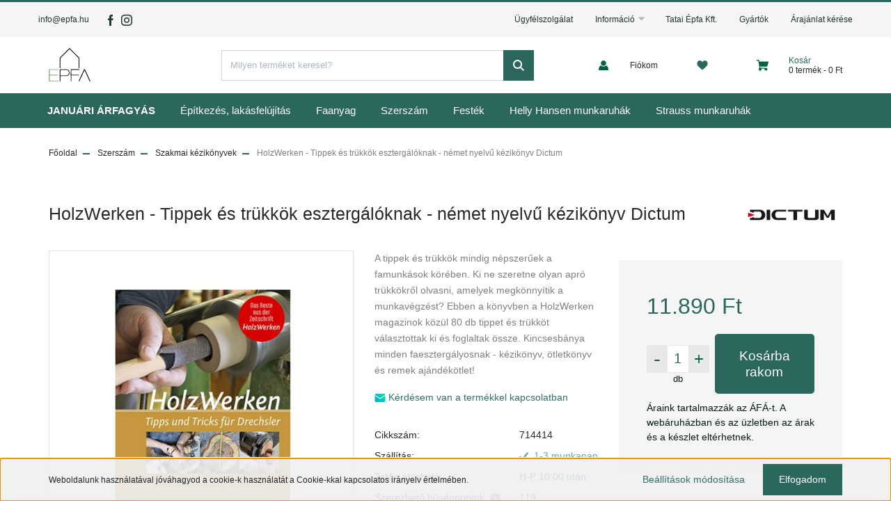

--- FILE ---
content_type: text/html; charset=UTF-8
request_url: https://www.epfa.hu/holzwerken-714414
body_size: 24580
content:
<!DOCTYPE html>
<html lang="hu" dir="ltr">
<head>
    <title>HolzWerken - Tippek és trükkök esztergálóknak - német nyelvű kézikönyv Dictum | Épfa - Építsünk együtt</title>
    <meta charset="utf-8">
    <meta name="keywords" content="HolzWerken - Tippek és trükkök esztergálóknak - német nyelvű kézikönyv Dictum">
    <meta name="description" content="HolzWerken - Tippek és trükkök esztergálóknak - német nyelvű kézikönyv Dictum termékünk most 11.890 Ft-os áron elérhető. Vásárolj kényelmesen és biztonságosan webáruházunkból, akár percek alatt!">
    <meta name="robots" content="index, follow">
    <link rel="image_src" href="https://tataiepfa.cdn.shoprenter.hu/custom/tataiepfa/image/data/Termekkepek/714414.jpg.webp?lastmod=1718013373.1715242430">
    <meta property="og:title" content="HolzWerken - Tippek és trükkök esztergálóknak - német nyelvű kézikönyv Dictum" />
    <meta property="og:type" content="product" />
    <meta property="og:url" content="https://www.epfa.hu/holzwerken-714414" />
    <meta property="og:image" content="https://tataiepfa.cdn.shoprenter.hu/custom/tataiepfa/image/cache/w1337h700q100/Termekkepek/714414.jpg.webp?lastmod=1718013373.1715242430" />
    <meta property="og:description" content="A tippek és trükkök mindig népszerűek a famunkások körében. Ki ne szeretne olyan apró trükkökről olvasni, amelyek megkönnyítik a munkavégzést? Ebben a könyvben a HolzWerken magazinok közül 80 db tippet és trükköt választottak ki..." />
    <link href="https://tataiepfa.cdn.shoprenter.hu/custom/tataiepfa/image/data/Log%C3%B3k/epfa_favicon.png?lastmod=1605621364.1715242430" rel="icon" />
    <link href="https://tataiepfa.cdn.shoprenter.hu/custom/tataiepfa/image/data/Log%C3%B3k/epfa_favicon.png?lastmod=1605621364.1715242430" rel="apple-touch-icon" />
    <base href="https://www.epfa.hu:443" />
    <meta name="google-site-verification" content="s1rKUjrigcgoVC1IwXLIPG9t1dPouZbEb4JQyWdtiz4" />

    <meta name="viewport" content="width=device-width, initial-scale=1, maximum-scale=1, user-scalable=0">
            <link href="https://www.epfa.hu/holzwerken-714414" rel="canonical">
    
            
                    
                <link rel="preconnect" href="https://fonts.googleapis.com">
    <link rel="preconnect" href="https://fonts.gstatic.com" crossorigin>
    <link href="https://fonts.googleapis.com/css2?family=Roboto:ital,wght@0,300;0,400;0,500;0,700;0,900;1,300;1,400;1,500;1,700;1,900&display=swap" rel="stylesheet">
            <link rel="stylesheet" href="https://tataiepfa.cdn.shoprenter.hu/web/compiled/css/fancybox2.css?v=1769602146" media="screen">
            <link rel="stylesheet" href="https://tataiepfa.cdn.shoprenter.hu/custom/tataiepfa/catalog/view/theme/stockholm_global/style/1745914295.1585500970.1614086511.1768223117.css?v=null.1715242430" media="screen">
            <link rel="stylesheet" href="https://tataiepfa.cdn.shoprenter.hu/custom/tataiepfa/catalog/view/theme/stockholm_global/stylesheet/stylesheet.css?v=1768223116" media="screen">
        <script>
        window.nonProductQuality = 100;
    </script>
    <script src="//ajax.googleapis.com/ajax/libs/jquery/1.10.2/jquery.min.js"></script>
    <script>window.jQuery || document.write('<script src="https://tataiepfa.cdn.shoprenter.hu/catalog/view/javascript/jquery/jquery-1.10.2.min.js?v=1484139539"><\/script>');</script>
    <script type="text/javascript" src="//cdn.jsdelivr.net/npm/slick-carousel@1.8.1/slick/slick.min.js"></script>

                
        
    

    <!--Header JavaScript codes--><script src="https://tataiepfa.cdn.shoprenter.hu/web/compiled/js/base.js?v=1769602145"></script><script src="https://tataiepfa.cdn.shoprenter.hu/web/compiled/js/countdown.js?v=1769602145"></script><script src="https://tataiepfa.cdn.shoprenter.hu/web/compiled/js/fancybox2.js?v=1769602145"></script><script src="https://tataiepfa.cdn.shoprenter.hu/web/compiled/js/before_starter2_head.js?v=1769602145"></script><script src="https://tataiepfa.cdn.shoprenter.hu/web/compiled/js/before_starter2_productpage.js?v=1769602145"></script><script src="https://tataiepfa.cdn.shoprenter.hu/web/compiled/js/nanobar.js?v=1769602145"></script><!--Header jQuery onLoad scripts--><script>window.countdownFormat='%D:%H:%M:%S';var BASEURL='https://www.epfa.hu';Currency={"symbol_left":"","symbol_right":" Ft","decimal_place":0,"decimal_point":",","thousand_point":".","currency":"HUF","value":1};var ShopRenter=ShopRenter||{};ShopRenter.product={"id":4127,"sku":"714414","currency":"HUF","unitName":"db","price":11890,"name":"HolzWerken - Tippek \u00e9s tr\u00fckk\u00f6k eszterg\u00e1l\u00f3knak - n\u00e9met nyelv\u0171 k\u00e9zik\u00f6nyv Dictum","brand":"Dictum","currentVariant":[],"parent":{"id":4127,"sku":"714414","unitName":"db","price":11890,"name":"HolzWerken - Tippek \u00e9s tr\u00fckk\u00f6k eszterg\u00e1l\u00f3knak - n\u00e9met nyelv\u0171 k\u00e9zik\u00f6nyv Dictum"}};$(document).ready(function(){$('.fancybox').fancybox({maxWidth:820,maxHeight:650,afterLoad:function(){wrapCSS=$(this.element).data('fancybox-wrapcss');if(wrapCSS){$('.fancybox-wrap').addClass(wrapCSS);}},helpers:{thumbs:{width:50,height:50}}});$('.fancybox-inline').fancybox({maxWidth:820,maxHeight:650,type:'inline'});});$(window).load(function(){var init_relatedproducts_Scroller=function(){$("#relatedproducts .aurora-scroll-click-mode").each(function(){var max=0;$(this).find($(".list_prouctname")).each(function(){var h=$(this).height();max=h>max?h:max;});$(this).find($(".list_prouctname")).each(function(){$(this).height(max);});});$("#relatedproducts .aurora-scroll-click-mode").auroraScroll({autoMode:"click",frameRate:60,speed:2.5,direction:-1,elementClass:"product-snapshot",pauseAfter:false,horizontal:true,visible:1,arrowsPosition:1},function(){initAurora();});}
init_relatedproducts_Scroller();var init_similar_products_Scroller=function(){$("#similar_products .aurora-scroll-click-mode").each(function(){var max=0;$(this).find($(".list_prouctname")).each(function(){var h=$(this).height();max=h>max?h:max;});$(this).find($(".list_prouctname")).each(function(){$(this).height(max);});});$("#similar_products .aurora-scroll-click-mode").auroraScroll({autoMode:"click",frameRate:60,speed:2.5,direction:-1,elementClass:"product-snapshot",pauseAfter:false,horizontal:true,visible:1,arrowsPosition:1},function(){initAurora();});}
init_similar_products_Scroller();});</script><script src="https://tataiepfa.cdn.shoprenter.hu/web/compiled/js/vue/manifest.bundle.js?v=1769602142"></script><script>var ShopRenter=ShopRenter||{};ShopRenter.onCartUpdate=function(callable){document.addEventListener('cartChanged',callable)};ShopRenter.onItemAdd=function(callable){document.addEventListener('AddToCart',callable)};ShopRenter.onItemDelete=function(callable){document.addEventListener('deleteCart',callable)};ShopRenter.onSearchResultViewed=function(callable){document.addEventListener('AuroraSearchResultViewed',callable)};ShopRenter.onSubscribedForNewsletter=function(callable){document.addEventListener('AuroraSubscribedForNewsletter',callable)};ShopRenter.onCheckoutInitiated=function(callable){document.addEventListener('AuroraCheckoutInitiated',callable)};ShopRenter.onCheckoutShippingInfoAdded=function(callable){document.addEventListener('AuroraCheckoutShippingInfoAdded',callable)};ShopRenter.onCheckoutPaymentInfoAdded=function(callable){document.addEventListener('AuroraCheckoutPaymentInfoAdded',callable)};ShopRenter.onCheckoutOrderConfirmed=function(callable){document.addEventListener('AuroraCheckoutOrderConfirmed',callable)};ShopRenter.onCheckoutOrderPaid=function(callable){document.addEventListener('AuroraOrderPaid',callable)};ShopRenter.onCheckoutOrderPaidUnsuccessful=function(callable){document.addEventListener('AuroraOrderPaidUnsuccessful',callable)};ShopRenter.onProductPageViewed=function(callable){document.addEventListener('AuroraProductPageViewed',callable)};ShopRenter.onMarketingConsentChanged=function(callable){document.addEventListener('AuroraMarketingConsentChanged',callable)};ShopRenter.onCustomerRegistered=function(callable){document.addEventListener('AuroraCustomerRegistered',callable)};ShopRenter.onCustomerLoggedIn=function(callable){document.addEventListener('AuroraCustomerLoggedIn',callable)};ShopRenter.onCustomerUpdated=function(callable){document.addEventListener('AuroraCustomerUpdated',callable)};ShopRenter.onCartPageViewed=function(callable){document.addEventListener('AuroraCartPageViewed',callable)};ShopRenter.customer={"userId":0,"userClientIP":"13.59.70.71","userGroupId":8,"customerGroupTaxMode":"gross","customerGroupPriceMode":"only_gross","email":"","phoneNumber":"","name":{"firstName":"","lastName":""}};ShopRenter.theme={"name":"stockholm_global","family":"stockholm","parent":""};ShopRenter.shop={"name":"tataiepfa","locale":"hu","currency":{"code":"HUF","rate":1},"domain":"tataiepfa.myshoprenter.hu"};ShopRenter.page={"route":"product\/product","queryString":"holzwerken-714414"};ShopRenter.formSubmit=function(form,callback){callback();};let loadedAsyncScriptCount=0;function asyncScriptLoaded(position){loadedAsyncScriptCount++;if(position==='body'){if(document.querySelectorAll('.async-script-tag').length===loadedAsyncScriptCount){if(/complete|interactive|loaded/.test(document.readyState)){document.dispatchEvent(new CustomEvent('asyncScriptsLoaded',{}));}else{document.addEventListener('DOMContentLoaded',()=>{document.dispatchEvent(new CustomEvent('asyncScriptsLoaded',{}));});}}}}</script><script type="text/javascript"async class="async-script-tag"onload="asyncScriptLoaded('header')"src="https://static2.rapidsearch.dev/resultpage.js?shop=tataiepfa.shoprenter.hu"></script><script type="text/javascript"src="https://tataiepfa.cdn.shoprenter.hu/web/compiled/js/vue/customerEventDispatcher.bundle.js?v=1769602142"></script>                
            
            <script>window.dataLayer=window.dataLayer||[];function gtag(){dataLayer.push(arguments)};var ShopRenter=ShopRenter||{};ShopRenter.config=ShopRenter.config||{};ShopRenter.config.googleConsentModeDefaultValue="denied";</script>                        <script type="text/javascript" src="https://tataiepfa.cdn.shoprenter.hu/web/compiled/js/vue/googleConsentMode.bundle.js?v=1769602142"></script>

            <!-- Meta Pixel Code -->
<script>
!function(f,b,e,v,n,t,s)
{if(f.fbq)return;n=f.fbq=function(){n.callMethod?
n.callMethod.apply(n,arguments):n.queue.push(arguments)};
if(!f._fbq)f._fbq=n;n.push=n;n.loaded=!0;n.version='2.0';
n.queue=[];t=b.createElement(e);t.async=!0;
t.src=v;s=b.getElementsByTagName(e)[0];
s.parentNode.insertBefore(t,s)}(window, document,'script',
'https://connect.facebook.net/en_US/fbevents.js');
fbq('consent', 'revoke');
fbq('init', '656906983202720');
fbq('track', 'PageView');
document.addEventListener('AuroraProductPageViewed', function(auroraEvent) {
                    fbq('track', 'ViewContent', {
                        content_type: 'product',
                        content_ids: [auroraEvent.detail.product.id.toString()],
                        value: parseFloat(auroraEvent.detail.product.grossUnitPrice),
                        currency: auroraEvent.detail.product.currency
                    }, {
                        eventID: auroraEvent.detail.event.id
                    });
                });
document.addEventListener('AuroraAddedToCart', function(auroraEvent) {
    var fbpId = [];
    var fbpValue = 0;
    var fbpCurrency = '';

    auroraEvent.detail.products.forEach(function(item) {
        fbpValue += parseFloat(item.grossUnitPrice) * item.quantity;
        fbpId.push(item.id);
        fbpCurrency = item.currency;
    });


    fbq('track', 'AddToCart', {
        content_ids: fbpId,
        content_type: 'product',
        value: fbpValue,
        currency: fbpCurrency
    }, {
        eventID: auroraEvent.detail.event.id
    });
})
window.addEventListener('AuroraMarketingCookie.Changed', function(event) {
            let consentStatus = event.detail.isAccepted ? 'grant' : 'revoke';
            if (typeof fbq === 'function') {
                fbq('consent', consentStatus);
            }
        });
</script>
<noscript><img height="1" width="1" style="display:none"
src="https://www.facebook.com/tr?id=656906983202720&ev=PageView&noscript=1"
/></noscript>
<!-- End Meta Pixel Code -->
            <!-- Google Tag Manager -->
<script>(function(w,d,s,l,i){w[l]=w[l]||[];w[l].push({'gtm.start':
new Date().getTime(),event:'gtm.js'});var f=d.getElementsByTagName(s)[0],
j=d.createElement(s),dl=l!='dataLayer'?'&l='+l:'';j.async=true;j.src=
'https://www.googletagmanager.com/gtm.js?id='+i+dl;f.parentNode.insertBefore(j,f);
})(window,document,'script','dataLayer','GTM-N9D2TK9');</script>
<!-- End Google Tag Manager -->
            <!-- Global site tag (gtag.js) - Google Ads: 415765249 -->
<script async src="https://www.googletagmanager.com/gtag/js?id=AW-415765249"></script>
<script>
  window.dataLayer = window.dataLayer || [];
  function gtag(){dataLayer.push(arguments);}
  gtag('js', new Date());

  gtag('config', 'AW-415765249');
</script>

            
                <!--Global site tag(gtag.js)--><script async src="https://www.googletagmanager.com/gtag/js?id=G-2L98P43XH1"></script><script>window.dataLayer=window.dataLayer||[];function gtag(){dataLayer.push(arguments);}
gtag('js',new Date());gtag('config','G-2L98P43XH1');</script>                                <script type="text/javascript" src="https://tataiepfa.cdn.shoprenter.hu/web/compiled/js/vue/GA4EventSender.bundle.js?v=1769602142"></script>

    
    
<meta name="p:domain_verify" content="8abb337485906bb13307d95947ac5c9b"/>
</head>

<body id="body" class="page-body product-page-body stockholm_global-body" role="document">
<!--Google Tag Manager(noscript)--><noscript><iframe src="https://www.googletagmanager.com/ns.html?id=GTM-N9D2TK9"
height="0"width="0"style="display:none;visibility:hidden"></iframe></noscript><!--End Google Tag Manager(noscript)-->
                    

<!-- cached --><div class="Fixed nanobar js-nanobar-first-login">
    <div class="container nanobar-container">
        <div class="row flex-column flex-sm-row">
            <div class="col-12 col-sm-6 col-lg-8 nanobar-text-cookies align-self-center text-sm-left">
                Weboldalunk használatával jóváhagyod a cookie-k használatát a Cookie-kkal kapcsolatos irányelv értelmében.
            </div>
            <div class="col-12 col-sm-6 col-lg-4 nanobar-buttons m-sm-0 text-center text-sm-right">
                <a href="" class="btn btn-link nanobar-settings-button js-nanobar-settings-button">
                    Beállítások módosítása
                </a>
                <a href="" class="btn btn-primary nanobar-btn js-nanobar-close-cookies" data-button-save-text="Beállítások mentése">
                    Elfogadom
                </a>
            </div>
        </div>
        <div class="nanobar-cookies js-nanobar-cookies flex-column flex-sm-row text-left pt-3 mt-3" style="display: none;">
            <div class="custom-control custom-checkbox">
                <input id="required_cookies" class="custom-control-input" type="checkbox" name="required_cookies" disabled checked/>
                <label for="required_cookies" class="custom-control-label">
                    Szükséges cookie-k
                    <div class="cookies-help-text">
                        Ezek a cookie-k segítenek abban, hogy a webáruház használható és működőképes legyen.
                    </div>
                </label>
            </div>
            <div class="custom-control custom-checkbox">
                <input id="marketing_cookies" class="custom-control-input js-nanobar-marketing-cookies" type="checkbox" name="marketing_cookies"
                         checked />
                <label for="marketing_cookies" class="custom-control-label">
                    Marketing cookie-k
                    <div class="cookies-help-text">
                        Ezeket a cookie-k segítenek abban, hogy a Te érdeklődési körödnek megfelelő reklámokat és termékeket jelenítsünk meg a webáruházban.
                    </div>
                </label>
            </div>
        </div>
    </div>
</div>

<script>
    (function ($) {
        $(document).ready(function () {
            new AuroraNanobar.FirstLogNanobarCheckbox(jQuery('.js-nanobar-first-login'), 'bottom');
        });
    })(jQuery);
</script>
<!-- /cached -->

                <!-- page-wrap -->

                <div class="page-wrap">
                            
    <header class="sticky-header d-none d-lg-block">
                    <div class="header-top-line">
                <div class="container">
                    <div class="header-top d-flex">
                        <div class="header-top-left d-flex align-items-center">
                                <div id="section-header_contact_stockholm" class="section-wrapper ">
    
    <div class="module content-module section-module section-contact header-section-contact shoprenter-section">
    <div class="module-body section-module-body">
        <div class="contact-wrapper-box d-flex">
                                        <div class="header-contact-col header-contact-mail">
                    <a class="header-contact-link" href="mailto:info@epfa.hu">info@epfa.hu</a>
                </div>
                        <div class="header-contact-social-box">
                                    <a class="header-contact-link" class="header-social-link" target="_blank" href="https://www.facebook.com/epfatata">
                        <i>
                            <svg width="8" height="16" viewBox="0 0 12 24" fill="currentColor" xmlns="https://www.w3.org/2000/svg">
    <path d="M7.5 8.25V5.25C7.5 4.422 8.172 3.75 9 3.75H10.5V0H7.5C5.0145 0 3 2.0145 3 4.5V8.25H0V12H3V24H7.5V12H10.5L12 8.25H7.5Z"/>
</svg>
                        </i>
                    </a>
                                                    <a class="header-contact-link" class="header-social-link" target="_blank" href="https://www.instagram.com/tataiepfa/">
                        <i>
                            <svg width="16" height="16" viewBox="0 0 16 16" fill="currentColor" xmlns="https://www.w3.org/2000/svg">
    <path d="M11 0H5C2.239 0 0 2.239 0 5V11C0 13.761 2.239 16 5 16H11C13.761 16 16 13.761 16 11V5C16 2.239 13.761 0 11 0ZM14.5 11C14.5 12.93 12.93 14.5 11 14.5H5C3.07 14.5 1.5 12.93 1.5 11V5C1.5 3.07 3.07 1.5 5 1.5H11C12.93 1.5 14.5 3.07 14.5 5V11Z"/>
    <path d="M8 4C5.791 4 4 5.791 4 8C4 10.209 5.791 12 8 12C10.209 12 12 10.209 12 8C12 5.791 10.209 4 8 4ZM8 10.5C6.622 10.5 5.5 9.378 5.5 8C5.5 6.621 6.622 5.5 8 5.5C9.378 5.5 10.5 6.621 10.5 8C10.5 9.378 9.378 10.5 8 10.5Z"/>
    <path d="M12.3 4.233C12.5944 4.233 12.833 3.99437 12.833 3.7C12.833 3.40563 12.5944 3.167 12.3 3.167C12.0056 3.167 11.767 3.40563 11.767 3.7C11.767 3.99437 12.0056 4.233 12.3 4.233Z"/>
</svg>

                        </i>
                    </a>
                                                                            </div>
        </div>
    </div>
</div>


</div>

                        </div>
                        <div class="header-top-right d-flex ml-auto">
                            <!-- cached -->
    <ul class="nav headermenu-list">
                    <li class="nav-item">
                <a class="nav-link" href="https://www.epfa.hu/kapcsolat"
                    target="_self"
                                        title="Ügyfélszolgálat"
                >
                    Ügyfélszolgálat
                </a>
                            </li>
                    <li class="nav-item dropdown">
                <a class="nav-link" href="https://www.epfa.hu/informacio"
                    target="_self"
                     class="dropdown-toggle disabled"                    title="Információ"
                >
                    Információ
                </a>
                                    <ul class="dropdown-hover-menu">
                                                    <li class="dropdown-item">
                                <a href="https://www.epfa.hu/ajanlatkeres-cegeknek" title="Ajánlatkérés cégeknek" target="_self">
                                    Ajánlatkérés cégeknek
                                </a>
                            </li>
                                                    <li class="dropdown-item">
                                <a href="https://www.epfa.hu/szallitas" title="Szállítás" target="_self">
                                    Szállítás
                                </a>
                            </li>
                                                    <li class="dropdown-item">
                                <a href="https://www.epfa.hu/fizetesi-modok" title="Fizetési módok" target="_self">
                                    Fizetési módok
                                </a>
                            </li>
                                                    <li class="dropdown-item">
                                <a href="https://www.epfa.hu/torzsvasarloi-program" title="Törzsvásárlói program" target="_self">
                                    Törzsvásárlói program
                                </a>
                            </li>
                                                    <li class="dropdown-item">
                                <a href="https://www.epfa.hu/visszakuldes" title="Visszaküldés" target="_self">
                                    Visszaküldés
                                </a>
                            </li>
                                                    <li class="dropdown-item">
                                <a href="https://www.epfa.hu/cegtortenet" title="Rólunk" target="_self">
                                    Rólunk
                                </a>
                            </li>
                                                    <li class="dropdown-item">
                                <a href="https://www.epfa.hu/partnereink" title="Partnereink" target="_self">
                                    Partnereink
                                </a>
                            </li>
                                                    <li class="dropdown-item">
                                <a href="https://www.epfa.hu/katalogusok" title="Katalógusok" target="_self">
                                    Katalógusok
                                </a>
                            </li>
                                                    <li class="dropdown-item">
                                <a href="https://www.epfa.hu/ajandekutalvany" title="Ajándékutalvány" target="_self">
                                    Ajándékutalvány
                                </a>
                            </li>
                                            </ul>
                            </li>
                    <li class="nav-item">
                <a class="nav-link" href="https://www.epfa.hu/uzletunk"
                    target="_self"
                                        title="Tatai Épfa Kft."
                >
                    Tatai Épfa Kft.
                </a>
                            </li>
                    <li class="nav-item">
                <a class="nav-link" href="https://www.epfa.hu/index.php?route=product/manufacturers"
                    target="_self"
                                        title="Gyártók"
                >
                    Gyártók
                </a>
                            </li>
                    <li class="nav-item">
                <a class="nav-link" href="https://www.epfa.hu/arajanlat"
                    target="_self"
                                        title="Árajánlat kérése"
                >
                    Árajánlat kérése
                </a>
                            </li>
            </ul>
    <!-- /cached -->
                            <div class="header-language-currencies d-flex align-items-center">
                                
                                
                            </div>
                        </div>
                    </div>
                </div>
            </div>
            <div class="header-middle-line">
                <div class="container">
                    <div class="header-middle d-flex justify-content-between">
                        <!-- cached -->
    <a class="navbar-brand" href="/"><img style="border: 0; max-width: 60px;" src="https://tataiepfa.cdn.shoprenter.hu/custom/tataiepfa/image/data/Log%C3%B3k/tataiepfa.svg?v=1750319751" title="Épfa" alt="Épfa" /></a>
<!-- /cached -->
                                                    
<div class="dropdown search-module d-flex">
    <div class="input-group">
        <input class="form-control disableAutocomplete" type="text" placeholder="Milyen terméket keresel?" value=""
               id="filter_keyword" 
               onclick="this.value=(this.value==this.defaultValue)?'':this.value;"/>
        <div class="input-group-append">
            <button class="btn btn-primary" onclick="moduleSearch();">
                <svg width="16" height="16" viewBox="0 0 24 24" fill="currentColor" xmlns="https://www.w3.org/2000/svg">
    <path d="M17.6125 15.4913C18.7935 13.8785 19.4999 11.8975 19.4999 9.74998C19.4999 4.37403 15.1259 0 9.74993 0C4.37398 0 0 4.37403 0 9.74998C0 15.1259 4.37403 19.5 9.74998 19.5C11.8975 19.5 13.8787 18.7934 15.4915 17.6124L21.8789 23.9999L24 21.8788C24 21.8787 17.6125 15.4913 17.6125 15.4913ZM9.74998 16.4999C6.02782 16.4999 3.00001 13.4721 3.00001 9.74998C3.00001 6.02782 6.02782 3.00001 9.74998 3.00001C13.4721 3.00001 16.5 6.02782 16.5 9.74998C16.5 13.4721 13.4721 16.4999 9.74998 16.4999Z"/>
</svg>

            </button>
        </div>
    </div>

    <input type="hidden" id="filter_description" value="0"/>
    <input type="hidden" id="search_shopname" value="tataiepfa"/>
    <div id="results" class="dropdown-menu search-results p-0"></div>
</div>



                                                <!-- cached -->
    <ul class="nav login-list">
                    <li class="nav-item nav-item-login">
                <a class="nav-link d-flex align-items-center header-middle-link" href="index.php?route=account/login" title="Fiókom">
                    <span class="btn d-flex justify-content-center align-items-center nav-item-login-icon header-icon-box">
                        <svg width="14" height="14" viewBox="0 0 24 24" fill="currentColor" xmlns="https://www.w3.org/2000/svg">
    <path d="M18.3622 11.696C16.8819 13.6134 14.6142 14.8278 12 14.8278C9.44882 14.8278 7.11811 13.6134 5.63779 11.696C2.20472 13.901 0 17.7358 0 21.986C0 23.1364 0.88189 23.9992 1.98425 23.9992H21.9843C23.1181 24.0312 24 23.0725 24 21.986C24 17.7358 21.7953 13.8691 18.3622 11.696Z"/>
    <path d="M12 0C8.40945 0 5.51181 2.97194 5.51181 6.58301C5.51181 10.226 8.44094 13.166 12 13.166C15.5591 13.166 18.4882 10.258 18.4882 6.58301C18.4882 2.90803 15.5906 0 12 0Z"/>
</svg>

                    </span>
                    <span class="d-flex login-item-title">
                        Fiókom
                    </span>
                </a>
            </li>
            <li class="nav-item nav-item-register d-none">
                <a class="nav-link" href="index.php?route=account/create" title="Regisztráció">
                    Regisztráció
                </a>
            </li>
            </ul>
<!-- /cached -->
                        <hx:include src="/_fragment?_path=_format%3Dhtml%26_locale%3Den%26_controller%3Dmodule%252Fwishlist&amp;_hash=ru%2B438KZ3qDYDidIiAmRadIb0yv8hrYj4Y0Prpk%2Btoo%3D"></hx:include>
                        <div id="js-cart" class="d-md-flex align-items-md-center">
                            <hx:include src="/_fragment?_path=_format%3Dhtml%26_locale%3Den%26_controller%3Dmodule%252Fcart&amp;_hash=BZFAtup4fA%2BxTnh3N0JXylVbLPVwgAtklLq74Tf6RBU%3D"></hx:include>
                        </div>
                    </div>
                </div>
            </div>
            <div class="header-bottom-line">
                <div class="container">
                    <div class="header-bottom">
                        <nav class="navbar navbar-expand-lg justify-content-between">
                            


                    
            <div id="module_category_wrapper" class="module-category-wrapper">
    
    <div id="category" class="module content-module header-position category-module" >
                <div class="module-body">
                        <div id="category-nav">
            


<ul class="nav nav-pills category category-menu sf-menu sf-horizontal cached">
    <li id="cat_917" class="nav-item item category-list module-list even">
    <a href="https://www.epfa.hu/januari-arfagyas" class="nav-link">
        <span>JANUÁRI ÁRFAGYÁS</span>
    </a>
    </li><li id="cat_222" class="nav-item item category-list module-list parent odd dropDownParent align-0">
    <a href="https://www.epfa.hu/epitkezes-lakasfelujitas" class="nav-link">
        <span>Építkezés, lakásfelújítás</span>
    </a>
    <div class="children js-subtree-dropdown subtree-dropdown">
        <div style="width: 950px; height: 420px" class="subtree-dropdown-inner p-3">
            <div class="TopNav_dropDown_5f TopNav_retailDropDown_14" style="max-width: 920px; min-width: 920px; left: 0px; background: rgb(255, 255, 255); z-index: 999999; animation: 0.015s ease 0s 1 normal none running e; pointer-events: all; opacity: 1;">
	<div class="DropDown_subMenu_a5" style="max-height: 440px;">
		<div class="DropDown_column_27"><a aria-label="Építési kellékek" class="DropDown_columnLink_c4 DropDown_columnTitle_ec" href="/epitkezes-lakasfelujitas/epitesi-kellekek" tabindex="-1">Építési kellékek</a> <a aria-label="Munkabakok" class="DropDown_columnLink_c4" href="/epitkezes-lakasfelujitas/epitesi-kellekek/munkabakok" tabindex="-1">Munkabakok</a> <a aria-label="Ragasztók" class="DropDown_columnLink_c4" href="/epitkezes-lakasfelujitas/epitesi-kellekek/ragasztok" tabindex="-1">Ragasztók</a><a aria-label="Alumínium profilok" class="DropDown_columnLink_c4" href="/epitkezes-lakasfelujitas/epitesi-kellekek/aluminium-profilok" tabindex="-1">Alumínium profilok</a><a aria-label="Alumínium profilok" class="DropDown_columnLink_c4" href="/epitkezes-lakasfelujitas/epitesi-kellekek/lamellas-szekrenyajtok" tabindex="-1">Lamellás szekrényajtók</a><a aria-label="Egyéb építési kellékek" class="DropDown_columnLink_c4" href="/epitkezes-lakasfelujitas/epitesi-kellekek/egyeb-epitesi-kellekek" tabindex="-1">Egyéb építési kellékek</a>
		</div>
		<div class="DropDown_column_27"><a aria-label="Hő- és vízszigetelés" class="DropDown_columnLink_c4 DropDown_columnTitle_ec" href="/epitkezes-lakasfelujitas/szigeteles" tabindex="-1">Hő- és vízszigetelés</a> <a aria-label="Geotextília" class="DropDown_columnLink_c4" href="/epitkezes-lakasfelujitas/szigeteles/geotextilia" tabindex="-1">Geotextília</a><a aria-label="Vízelvezetés" class="DropDown_columnLink_c4" href="/epitkezes-lakasfelujitas/szigeteles/vizelvezetes" tabindex="-1">Vízelvezetés</a> <a aria-label="Tetőfóliák" class="DropDown_columnLink_c4" href="/epitkezes-lakasfelujitas/szigeteles/tetofoliak" tabindex="-1">Tetőfóliák</a> <a aria-label="Egyéb hő- és vízszigetelés" class="DropDown_columnLink_c4" href="/epitkezes-lakasfelujitas/szigeteles/egyeb-ho-es-vizszigeteles" tabindex="-1">Egyéb hő- és vízszigetelés</a>
		</div>
		<div class="DropDown_column_27"><a aria-label="Kreatív hobbi" class="DropDown_columnLink_c4 DropDown_columnTitle_ec" href="/epitkezes-lakasfelujitas/kreativ-hobbi" tabindex="-1">Kreatív hobbi</a> <a aria-label="Epoxi kellékek" class="DropDown_columnLink_c4" href="/epitkezes-lakasfelujitas/kreativ-hobbi/epoxi-kellekek" tabindex="-1">Epoxi kellékek</a> <a aria-label="Hobbi fák" class="DropDown_columnLink_c4" href="/epitkezes-lakasfelujitas/kreativ-hobbi/hobbi-fak" tabindex="-1">Hobbi fák</a> <a aria-label="Hobbi fák" class="DropDown_columnLink_c4" href="/epitkezes-lakasfelujitas/kreativ-hobbi/kretafestek" tabindex="-1">Krétafestékek</a><a aria-label="Hobbi fák" class="DropDown_columnLink_c4" href="/epitkezes-lakasfelujitas/kreativ-hobbi/irodai-eszkozok" tabindex="-1">Irodai eszközök</a>
		</div>
		<div class="DropDown_column_27"><a aria-label="Munkavédelem, munkaruha" class="DropDown_columnLink_c4 DropDown_columnTitle_ec" href="/epitkezes-lakasfelujitas/munkavedelem-munkaruha" tabindex="-1">Munkaruha</a> <a aria-label="Felső ruházat" class="DropDown_columnLink_c4" href="/epitkezes-lakasfelujitas/munkavedelem-munkaruha/felso-ruhazat" tabindex="-1">Felsőruházat</a> <a aria-label="Nadrágok" class="DropDown_columnLink_c4" href="/epitkezes-lakasfelujitas/munkavedelem-munkaruha/nadragok" tabindex="-1">Nadrágok</a> <a aria-label="Cipők" class="DropDown_columnLink_c4" href="/epitkezes-lakasfelujitas/munkavedelem-munkaruha/cipok" tabindex="-1">Cipők</a> <a aria-label="Kiegészítők" class="DropDown_columnLink_c4" href="/epitkezes-lakasfelujitas/munkavedelem-munkaruha/kiegeszitok" tabindex="-1">Kiegészítők</a><a aria-label="Kiegészítők" class="DropDown_columnLink_c4" href="/epitkezes-lakasfelujitas/munkavedelem-munkaruha/noi-ruhak" tabindex="-1">Női ruhák</a><a aria-label="Kiegészítők" class="DropDown_columnLink_c4" href="/epitkezes-lakasfelujitas/munkavedelem-munkaruha/gyerek-ruhak" tabindex="-1">Gyerek ruhák</a>
		</div>
		<div class="DropDown_column_27 DropDown_columnImage_94">
			<div class="DropDown_placeholderSquare_c2"><a href="/epitkezes-lakasfelujitas/szigeteles">
				<img class="img-fluid" src="https://tataiepfa.cdn.shoprenter.hu/custom/tataiepfa/image/cache/w0h0q100np1/Menu_kepek/epitkezes-lakasfelujitas-ho-vizszigeteles-dropdown.jpg?v=1769517398" /> </a>
				<div class="DropDown_promoTitle_e8"><span style="font-size:14px;"><a href="/epitkezes-lakasfelujitas/szigeteles">Hő- és vízszigetelés</a></span>
				</div>
			</div>
		</div>
		<div class="DropDown_column_27">
			<div class="DropDown_columnLink_c4 DropDown_columnDiv_99 DropDown_columnTitle_ec nemLink">További ajánlatok:
			</div>
			<p><a aria-label="Ajándékötletek, utalványok" class="DropDown_columnLink_c4 DropDown_columnTitle_ec DropDown_sale_01" href="/epitkezes-lakasfelujitas/ajandekotletek-utalvanyok" tabindex="-1">Ajándékötletek, utalványok</a><br />
				<a aria-label="Ajándékötletek, utalványok" class="DropDown_columnLink_c4 DropDown_columnTitle_ec DropDown_sale_01" href="/arajanlat" tabindex="-1">Árajánlat kérése</a>
			</p>
		</div>
	</div>
</div>
        </div>
    </div>
</li><li id="cat_223" class="nav-item item category-list module-list parent even dropDownParent align-0">
    <a href="https://www.epfa.hu/faanyag-famunkak" class="nav-link">
        <span>Faanyag</span>
    </a>
    <div class="children js-subtree-dropdown subtree-dropdown">
        <div style="width: 1200px; height: 440px" class="subtree-dropdown-inner p-3">
            <div class="TopNav_dropDown_5f TopNav_retailDropDown_14" style="max-width: 1200px;min-width: 920px;left: 0px;background: rgb(255, 255, 255);z-index: 999999;animation: 0.015s ease 0s 1 normal none running e;pointer-events: all;opacity: 1;">
	<div class="DropDown_subMenu_a5" style="max-height: 450px;">
		<div class="DropDown_column_27"><a aria-label="Gyalult termékek" class="DropDown_columnLink_c4 DropDown_columnTitle_ec" href="/faanyag-famunkak/gyalult-termekek" tabindex="-1">Gyalult termékek</a> <a aria-label="Gyalult deszka" class="DropDown_columnLink_c4" href="/faanyag-famunkak/gyalult-termekek/gyalult-deszka" tabindex="-1">Gyalult deszka</a> <a aria-label="Gyalult lécek" class="DropDown_columnLink_c4" href="/faanyag-famunkak/gyalult-termekek/gyalult-lecek" tabindex="-1">Gyalult lécek</a> <a aria-label="Szegőlécek" class="DropDown_columnLink_c4" href="/faanyag-famunkak/gyalult-termekek/szegolecek" tabindex="-1">Szegőlécek</a> <a aria-label="Lépcsőelemek" class="DropDown_columnLink_c4" href="/faanyag-famunkak/gyalult-termekek/lepcsoelemek" tabindex="-1">Lépcsőelemek</a><a aria-label="Rudak" class="DropDown_columnLink_c4" href="/faanyag-famunkak/gyalult-termekek/rudlec" tabindex="-1">Rúdléc</a><a aria-label="Rudak" class="DropDown_columnLink_c4" href="/faanyag-famunkak/gyalult-termekek/lamellas-szekrenyajtok-megafront" tabindex="-1">Lamellás szekrényajtók</a>
		</div>
		<div class="DropDown_column_27"><a aria-label="Lap-lemez áruk" class="DropDown_columnLink_c4 DropDown_columnTitle_ec" href="/faanyag-famunkak/lap-lemez-aruk" tabindex="-1">Lap-lemez áruk</a> <a aria-label="Falapok, polcelemek" class="DropDown_columnLink_c4" href="/faanyag-famunkak/lap-lemez-aruk/fenyo-polclapok" tabindex="-1">Fenyő polclapok</a><a aria-label="OSB lapok" class="DropDown_columnLink_c4" href="/faanyag-famunkak/lap-lemez-aruk/osb-lapok" tabindex="-1">OSB lapok</a> <a aria-label="Rétegelt lemezek" class="DropDown_columnLink_c4" href="/faanyag-famunkak/lap-lemez-aruk/retegelt-lemezek" tabindex="-1">Rétegelt lemezek</a><a aria-label="Rétegelt lemezek" class="DropDown_columnLink_c4" href="/faanyag-famunkak/lap-lemez-aruk/mdf-lapok" tabindex="-1">MDF lapok</a>
		</div>
		<div class="DropDown_column_27"><a aria-label="Hobbi fa" class="DropDown_columnLink_c4 DropDown_columnTitle_ec" href="/faanyag-famunkak/hobbi-fa" tabindex="-1">Hobbi fa</a> <a aria-label="Faesztergáláshoz" class="DropDown_columnLink_c4" href="/faanyag-famunkak/hobbi-fa/azt-kapod-amit-a-kepen-latsz" tabindex="-1">Válogatott darabok</a><a aria-label="Faesztergáláshoz" class="DropDown_columnLink_c4" href="/faanyag-famunkak/hobbi-fa/osszes-fafaj" tabindex="-1">Összes fafaj</a><a aria-label="Különleges, egzóta fafajok" class="DropDown_columnLink_c4" href="/faanyag-famunkak/hobbi-fa/kulonleges-egzota-fafajok" tabindex="-1">Különleges fafajok</a> <a aria-label="Lombos, kemény fafajok" class="DropDown_columnLink_c4" href="/faanyag-famunkak/hobbi-fa/lombos-kemeny-fafajok" tabindex="-1">Lombos, kemény fafajok</a> <a aria-label="Puha fafajok" class="DropDown_columnLink_c4" href="/faanyag-famunkak/hobbi-fa/puha-fafajok" tabindex="-1">Puha fafajok</a> <a aria-label="Faesztergáláshoz" class="DropDown_columnLink_c4" href="/faanyag-famunkak/hobbi-fa/rusztikus-falapok" tabindex="-1">Rusztikus falapok</a><a aria-label="Fafaragáshoz" class="DropDown_columnLink_c4" href="/faanyag-famunkak/hobbi-fa/szelezetlen-faanyagok" tabindex="-1">Szélezetlen faanyagok</a><a aria-label="Szaruk" class="DropDown_columnLink_c4" href="/faanyag-famunkak/hobbi-fa/faanyag-szakmak-szerint" tabindex="-1">Faanyag szakmák szerint</a><a aria-label="Szaruk" class="DropDown_columnLink_c4" href="/faanyag-famunkak/hobbi-fa/furner-svartni" tabindex="-1">Furnér, svartni</a><a aria-label="Szaruk" class="DropDown_columnLink_c4" href="/faanyag-famunkak/hobbi-fa/szaruk" tabindex="-1">Szaruk</a><a aria-label="Szaruk" class="DropDown_columnLink_c4" href="/faanyag-famunkak/hobbi-fa/epoxi" tabindex="-1">Epoxi kellékek</a><a aria-label="Szaruk" class="DropDown_columnLink_c4" href="/faanyag-famunkak/hobbi-fa/hobbi-fa-csomag" tabindex="-1">Hobbi fa csomagok</a>
		</div>
		<div class="DropDown_column_27"><a aria-label="Faanyag kültérre" class="DropDown_columnLink_c4 DropDown_columnTitle_ec" href="/faanyag-famunkak/egyeb-faanyagok" tabindex="-1">Egyéb faanyagok</a><a aria-label="Karók" class="DropDown_columnLink_c4" href="/faanyag-famunkak/egyeb-faanyagok/faanyag-novenytamasz-paradicsomkaro" tabindex="-1">Növénytámasz</a><a aria-label="Tűzifa" class="DropDown_columnLink_c4" href="/faanyag-famunkak/egyeb-faanyagok/faanyag-tuzifa" tabindex="-1">Fagyújtós</a><a aria-label="Karók" class="DropDown_columnLink_c4" href="/faanyag-famunkak/faanyag-kulterre/vagodeszkak" tabindex="-1">Vágódeszkák</a>
		</div>
		<div class="DropDown_column_27"><a aria-label="Faipari ragasztók" class="DropDown_columnLink_c4 DropDown_columnTitle_ec" href="/faanyag-famunkak/faragasztok" tabindex="-1">Faragasztók</a><a aria-label="Beltéri D2 ragasztók" class="DropDown_columnLink_c4" href="/faanyag-famunkak/faipari-ragasztok/belteri-d2-ragasztok" tabindex="-1">Beltéri D2 ragasztók</a> <a aria-label="Kültéri D3, D4, PU ragasztók" class="DropDown_columnLink_c4" href="/szerszam/kezi-szerszam/csiszolas/faanyag-famunkak/faipari-ragasztok/kulteri-d3-d4-pu-ragasztok" tabindex="-1">Kültéri ragasztók</a> <a aria-label="Enyvek" class="DropDown_columnLink_c4" href="/faanyag-famunkak/faipari-ragasztok/enyvek" tabindex="-1">Enyvek</a> <a aria-label="Enyvek" class="DropDown_columnLink_c4" href="/faanyag-famunkak/faipari-ragasztok/faipari-pillanatragasztok" tabindex="-1">Faipari pillanatragasztók</a>
		</div>
		<div class="DropDown_column_27 DropDown_columnImage_94">
			<div class="DropDown_placeholderSquare_c2"><a href="/faanyag-famunkak/gyalult-termekek/osszes-fafaj">
				<img class="img-fluid" src="https://tataiepfa.cdn.shoprenter.hu/custom/tataiepfa/image/cache/w0h0q100np1/Menu_kepek/fafajok-epfa-kategoria.jpg?v=1762167844" style="width: 100%;" /> </a>
				<div class="DropDown_promoTitle_e8"><span style="font-size:14px;"><a href="/faanyag-famunkak/gyalult-termekek/osszes-fafaj">Összes fafaj</a></span>
				</div>
			</div>
		</div>
		<div class="DropDown_column_27">
			<div class="DropDown_columnLink_c4 DropDown_columnDiv_99 DropDown_columnTitle_ec nemLink">További ajánlatok:
			</div>
			<p><a aria-label="Utolsó darabok" class="DropDown_columnLink_c4 DropDown_columnTitle_ec DropDown_sale_01" href="/faanyag-famunkak/youtube-partnereink-termekei" tabindex="-1">Partnereink termékei</a><br />
				<a aria-label="Utolsó darabok" class="DropDown_columnLink_c4 DropDown_columnTitle_ec DropDown_sale_01" href="/faanyag-famunkak/hobbi-fa/hobbi-fa-csomag" tabindex="-1">Hobbi fa csomagok</a><br />
				<a aria-label="Utolsó darabok" class="DropDown_columnLink_c4 DropDown_columnTitle_ec DropDown_sale_01" href="/faanyag-famunkak/hobbi-fa/azt-kapod-amit-a-kepen-latsz" tabindex="-1">Válogatott darabok</a>
			</p>
		</div>
	</div>
</div>
        </div>
    </div>
</li><li id="cat_224" class="nav-item item category-list module-list parent odd dropDownParent align-0">
    <a href="https://www.epfa.hu/szerszam" class="nav-link">
        <span>Szerszám</span>
    </a>
    <div class="children js-subtree-dropdown subtree-dropdown">
        <div style="width: 750px; height: 412px" class="subtree-dropdown-inner p-3">
            <div class="TopNav_dropDown_5f TopNav_retailDropDown_14" style="max-width: 920px;min-width: 920px;left: 0px;background: rgb(255, 255, 255);z-index: 999999;animation: 0.015s ease 0s 1 normal none running e;pointer-events: all;opacity: 1;">
	<div class="DropDown_subMenu_a5" style="max-height: 400px;">
		<div class="DropDown_column_27"><a aria-label="Szakmák" class="DropDown_columnLink_c4 DropDown_columnTitle_ec" href="/szerszam/szakmak" tabindex="-1">Szakmák</a> <a aria-label="Ács szerszámok" class="DropDown_columnLink_c4" href="/szerszam/szakmak/acs-szerszamok" tabindex="-1">Ács szerszámok</a> <a aria-label="Asztalos szerszámok" class="DropDown_columnLink_c4" href="/szerszam/szakmak/asztalos-szerszamok" tabindex="-1">Asztalos szerszámok</a> <a aria-label="Faesztergálás" class="DropDown_columnLink_c4" href="/szerszam/szakmak/faesztergalas" tabindex="-1">Faesztergálás</a> <a aria-label="Fafaragás" class="DropDown_columnLink_c4" href="/szerszam/szakmak/fafaragas" tabindex="-1">Fafaragás</a> <a aria-label="Festőszerszámok" class="DropDown_columnLink_c4" href="/szerszam/szakmak/hangszerkeszites" tabindex="-1">Hangszerkészítés</a> <a aria-label="Festőszerszámok" class="DropDown_columnLink_c4" href="/szerszam/szakmak/keskeszites" tabindex="-1">Késkészítés</a>
		</div>
		<div class="DropDown_column_27"><a aria-label="Szerszám tartozékok" class="DropDown_columnLink_c4 DropDown_columnTitle_ec" href="/szerszam/szerszam-tartozekok" tabindex="-1">Szerszám tartozékok</a> <a aria-label="Behajtófej" class="DropDown_columnLink_c4" href="/szerszam/szerszam-tartozekok/tartozekok-behajtofej" tabindex="-1">Behajtófej</a> <a aria-label="Fűrészlap" class="DropDown_columnLink_c4" href="/szerszam/szerszam-tartozekok/tartozekok-fureszlap" tabindex="-1">Fűrészlap</a> <a aria-label="Fúrószár" class="DropDown_columnLink_c4" href="/szerszam/szerszam-tartozekok/tartozekok-furoszar" tabindex="-1">Fúrószár</a> <a aria-label="Vagó- és csiszolóeszköz" class="DropDown_columnLink_c4" href="/szerszam/szerszam-tartozekok/tartozekok-vago-csiszoloeszkoz" tabindex="-1">Vágó- és csiszolóeszköz</a><a aria-label="Vagó- és csiszolóeszköz" class="DropDown_columnLink_c4" href="/szerszam/szerszam-tartozekok/marofejek-maro-furosablonok" tabindex="-1">Marófejek, sablonok</a>
		</div>
		<div class="DropDown_column_27"><a aria-label="Dictum szerszámok" class="DropDown_columnLink_c4 DropDown_columnTitle_ec" href="/szerszam/dictum-szerszamok" tabindex="-1">Dictum szerszámok</a> <a aria-label="Japán fűrészek, vágóeszközök" class="DropDown_columnLink_c4" href="/szerszam/dictum-szerszamok/japan-fureszek-vagoeszkozok" tabindex="-1">Japán fűrészek, vágóeszközök</a> <a aria-label="Gyaluk" class="DropDown_columnLink_c4" href="/szerszam/dictum-szerszamok/dictum-gyaluk" tabindex="-1">Gyaluk</a> <a aria-label="Jelölő- és mérőszerszámok" class="DropDown_columnLink_c4" href="/szerszam/dictum-szerszamok/dictum-jelolo-meroszerszamok" tabindex="-1">Jelölő- és mérőszerszámok</a> <a aria-label="Szorítók" class="DropDown_columnLink_c4" href="/szerszam/dictum-szerszamok/dictum-szoritok" tabindex="-1">Szorítók</a> <a aria-label="Faragószerszámok" class="DropDown_columnLink_c4" href="/szerszam/dictum-szerszamok/dictum-faragoszerszamok" tabindex="-1">Faragószerszám, vésők</a><a aria-label="Csiszolás" class="DropDown_columnLink_c4" href="/szerszam/dictum-szerszamok/dictum-csiszolas-reszeles" tabindex="-1">Csiszolás, reszelés</a><a aria-label="Japán kések" class="DropDown_columnLink_c4" href="/szerszam/dictum-szerszamok/japan-kesek" tabindex="-1">Japán kések</a> <a aria-label="Felületkezelő anyagok" class="DropDown_columnLink_c4" href="/szerszam/dictum-szerszamok/dictum-feluletkezelo-anyagok" tabindex="-1">Felületkezelő anyagok</a> <a aria-label="Műhely kiegészítők" class="DropDown_columnLink_c4" href="/szerszam/dictum-szerszamok/muhely-kiegeszitok" tabindex="-1">Műhely kiegészítők</a> <a aria-label="Egyéb Dictum szerszámok" class="DropDown_columnLink_c4" href="/szerszam/dictum-szerszamok/egyeb-dictum-termekek" tabindex="-1">Egyéb Dictum termékek</a>
		</div>
		<div class="DropDown_column_27"><a aria-label="Kézi szerszám" class="DropDown_columnLink_c4 DropDown_columnTitle_ec" href="/szerszam/kezi-szerszam" tabindex="-1">Kézi szerszám</a> <a aria-label="Csiszolás" class="DropDown_columnLink_c4" href="/szerszam/kezi-szerszam/csiszolas-reszeles" tabindex="-1">Csiszolás, reszelés</a><a aria-label="Faragószerszámok" class="DropDown_columnLink_c4" href="/szerszam/kezi-szerszam/faragoszerszamok" tabindex="-1">Fafaragás, faesztergálás</a><a aria-label="Fogó, szorító" class="DropDown_columnLink_c4" href="/szerszam/kezi-szerszam/fogo-szorito" tabindex="-1">Fogó, szorító</a> <a aria-label="Fűrész" class="DropDown_columnLink_c4" href="/szerszam/kezi-szerszam/furesz" tabindex="-1">Fűrész</a> <a aria-label="Gyalu" class="DropDown_columnLink_c4" href="/szerszam/kezi-szerszam/gyalu" tabindex="-1">Gyalu</a> <a aria-label="Jelölő- és mérőszerszám" class="DropDown_columnLink_c4" href="/szerszam/kezi-szerszam/jelolo-meroszerszam" tabindex="-1">Jelölő- és mérőszerszám</a> <a aria-label="Kalapács" class="DropDown_columnLink_c4" href="/szerszam/kezi-szerszam/kalapacs" tabindex="-1">Kalapács</a><a aria-label="Vágóeszköz, szike" class="DropDown_columnLink_c4" href="/szerszam/kezi-szerszam/vagoeszkoz-szike" tabindex="-1">Vágóeszköz, szike</a>
		</div><!--<div class="DropDown_column_27"><a aria-label="Szerszám tartozékok" class="DropDown_columnLink_c4 DropDown_columnTitle_ec" href="/szerszam/szerszam-tartozekok" tabindex="-1">Szerszám tartozékok</a> <a aria-label="Behajtófej" class="DropDown_columnLink_c4" href="/szerszam/szerszam-tartozekok/tartozekok-behajtofej" tabindex="-1">Behajtófej</a> <a aria-label="Fűrészlap" class="DropDown_columnLink_c4" href="/szerszam/szerszam-tartozekok/tartozekok-fureszlap" tabindex="-1">Fűrészlap</a> <a aria-label="Fúrószár" class="DropDown_columnLink_c4" href="/szerszam/szerszam-tartozekok/tartozekok-furoszar" tabindex="-1">Fúrószár</a> <a aria-label="Vagó- és csiszolóeszköz" class="DropDown_columnLink_c4" href="/szerszam/szerszam-tartozekok/tartozekok-vago-csiszoloeszkoz" tabindex="-1">Vagó- és csiszolóeszköz</a>
		</div>-->
		<div class="DropDown_column_27 DropDown_columnImage_94">
			<div class="DropDown_placeholderSquare_c2"><a href="/szerszam/dictum-szerszamok/japan-fureszek-vagoeszkozok">
				<img class="img-fluid" src="https://tataiepfa.cdn.shoprenter.hu/custom/tataiepfa/image/cache/w0h0q100np1/Menu_kepek/szerszamok-japan-fureszek-dropdown.jpg?v=1738238379" /> </a>
				<div class="DropDown_promoTitle_e8"><span style="font-size:14px;"><a href="/szerszam/dictum-szerszamok/japan-fureszek-vagoeszkozok">Japán fűrészek</a></span>
				</div>
			</div>
		</div>
		<div class="DropDown_column_27">
			<div class="DropDown_columnLink_c4 DropDown_columnDiv_99 DropDown_columnTitle_ec nemLink">További ajánlatok:
			</div><a aria-label="Ajándékötletek, utalványok" class="DropDown_columnLink_c4 DropDown_columnTitle_ec DropDown_sale_01" href="/epitkezes-lakasfelujitas/ajandekotletek-utalvanyok" tabindex="-1">Ajándékötletek, utalványok</a> <a aria-label="Utolsó darabok" class="DropDown_columnLink_c4 DropDown_columnTitle_ec DropDown_sale_01" href="/szerszam/szakmai-kezikonyvek" tabindex="-1">Szakmai kézikönyvek</a>
		</div>
	</div>
</div>
        </div>
    </div>
</li><li id="cat_225" class="nav-item item category-list module-list parent even dropDownParent align-0">
    <a href="https://www.epfa.hu/festek" class="nav-link">
        <span>Festék</span>
    </a>
    <div class="children js-subtree-dropdown subtree-dropdown">
        <div style="width: 950px; height: 412px" class="subtree-dropdown-inner p-3">
            <div class="TopNav_dropDown_5f TopNav_retailDropDown_14" style="max-width: 920px;min-width: 920px;left: 0px;background: rgb(255, 255, 255);z-index: 999999;animation: 0.015s ease 0s 1 normal none running e;pointer-events: all;opacity: 1;">
	<div class="DropDown_subMenu_a5" style="max-height: 400px;">
		<div class="DropDown_column_27"><a aria-label="Milesi lazúrok" class="DropDown_columnLink_c4 DropDown_columnTitle_ec" href="/festek/milesi-lazur" tabindex="-1">Milesi lazúrok</a> <a aria-label="Vékonylazúrok" class="DropDown_columnLink_c4" href="/festek/milesi-lazur/vekonylazurok" tabindex="-1">Vékonylazúrok</a> <a aria-label="Trend színek" class="DropDown_columnLink_c4" href="/festek/milesi-lazur/trend-szinek" tabindex="-1">Trend színek</a> <a aria-label="Teraszlazúrok" class="DropDown_columnLink_c4" href="/festek/milesi-lazur/teraszlazurok" tabindex="-1">Teraszlazúrok</a> <a aria-label="Parketta lakkok" class="DropDown_columnLink_c4" href="/festek/milesi-lazur/parketta-lakkok" tabindex="-1">Parkettalakkok</a>
		</div>
		<div class="DropDown_column_27"><a aria-label="Olajok és festékek" class="DropDown_columnLink_c4 DropDown_columnTitle_ec" href="/festek/olajok-festekek" tabindex="-1">Olajok és festékek</a> <a aria-label="Krétafestékek" class="DropDown_columnLink_c4" href="/festek/olajok-festekek/kretafestek" tabindex="-1">Krétafestékek</a> <a aria-label="Terasz, kertibútor festékek" class="DropDown_columnLink_c4" href="/festek/olajok-festekek/terasz-kertibutor-festekek" tabindex="-1">Terasz, kertibútor festékek</a> <a aria-label="Beltéri olajok" class="DropDown_columnLink_c4" href="/festek/olajok-festekek/belteri-olajok" tabindex="-1">Beltéri olajok</a> <a aria-label="Viaszok" class="DropDown_columnLink_c4" href="/festek/olajok-festekek/viaszok" tabindex="-1">Viaszok</a> <a aria-label="Ápolás" class="DropDown_columnLink_c4" href="/festek/olajok-festekek/apolas" tabindex="-1">Faápolás, védelem</a> <a aria-label="Ápolás" class="DropDown_columnLink_c4" href="/festek/olajok-festekek/fatapasz" tabindex="-1">Fatapasz</a><a aria-label="Ápolás" class="DropDown_columnLink_c4" href="/festek/olajok-festekek/pigmentek" tabindex="-1">Pigmentek</a>
		</div>
		<div class="DropDown_column_27"><a aria-label="Festék kiegészítők" class="DropDown_columnLink_c4 DropDown_columnTitle_ec" href="/festek/festek-kiegeszitok" tabindex="-1">Festék kiegészítők</a> <a aria-label="Csiszolás" class="DropDown_columnLink_c4" href="/festek/festek-kiegeszitok/csiszoloanyag" tabindex="-1">Csiszolás</a> <a aria-label="Ecset, festőhenger" class="DropDown_columnLink_c4" href="/festek/festek-kiegeszitok/ecset-festohenger" tabindex="-1">Ecset, festőhenger</a><a aria-label="Takaróanyag és védőruházat" class="DropDown_columnLink_c4" href="/festek/festek-kiegeszitok/takaroanyag" tabindex="-1">Takaróanyag, védőruházat</a> <a aria-label="Egyéb festék kiegészítők" class="DropDown_columnLink_c4" href="/festek/festek-kiegeszitok/egyeb-festek-kiegeszitok" tabindex="-1">Egyéb festék kiegészítők</a>
		</div>
		<div class="DropDown_column_27 DropDown_columnImage_94">
			<div class="DropDown_placeholderSquare_c2"><a href="/festek/milesi-lazur">
				<img class="img-fluid" src="https://tataiepfa.cdn.shoprenter.hu/custom/tataiepfa/image/cache/w0h0q100np1/Menu_kepek/festek-milesi-vekeonylazurok-dropdown.jpg?v=1738244360" /> </a>
				<div class="DropDown_promoTitle_e8"><span style="font-size:14px;"><a href="/festek/milesi-lazur">Milesi lazúrok</a></span>
				</div>
			</div>
		</div>
		<div class="DropDown_column_27">
			<div class="DropDown_columnLink_c4 DropDown_columnDiv_99 DropDown_columnTitle_ec nemLink">További ajánlatok:
			</div><a aria-label="Ajándékötletek, utalványok" class="DropDown_columnLink_c4 DropDown_columnTitle_ec DropDown_sale_01" href="/epitkezes-lakasfelujitas/ajandekotletek-utalvanyok" tabindex="-1">Ajándékötletek, utalványok</a>
		</div>
	</div>
</div>
        </div>
    </div>
</li><li id="cat_625" class="nav-item item category-list module-list parent odd dropDownParent align-0">
    <a href="https://www.epfa.hu/helly-hansen-munkaruhak" class="nav-link">
        <span>Helly Hansen munkaruhák</span>
    </a>
    <div class="children js-subtree-dropdown subtree-dropdown">
        <div style="width: 950px; height: 460px" class="subtree-dropdown-inner p-3">
            <div class="TopNav_dropDown_5f TopNav_retailDropDown_14" style="max-width: 920px;min-width: 920px;left: 0px;background: rgb(255, 255, 255);z-index: 999999;animation: 0.015s ease 0s 1 normal none running e;pointer-events: all;opacity: 1;">
	<div class="DropDown_subMenu_a5" style="max-height: 475px;">
		<div class="DropDown_column_27"><a aria-label="Felső ruházat" class="DropDown_columnLink_c4 DropDown_columnTitle_ec" href="/helly-hansen-munkaruhak/helly-hansen-felso-ruhazat" tabindex="-1">Felsőruházat</a> <a aria-label="Pólók" class="DropDown_columnLink_c4" href="/helly-hansen-munkaruhak/helly-hansen-felso-ruhazat/helly-hansen-polok" tabindex="-1">Pólók</a> <a aria-label="Mellények" class="DropDown_columnLink_c4" href="/helly-hansen-munkaruhak/helly-hansen-felso-ruhazat/helly-hansen-mellenyek" tabindex="-1">Mellények</a> <a aria-label="Pulóverek" class="DropDown_columnLink_c4" href="/helly-hansen-munkaruhak/helly-hansen-felso-ruhazat/helly-hansen-puloverek" tabindex="-1">Pulóverek</a> <a aria-label="Kabátok" class="DropDown_columnLink_c4" href="/helly-hansen-munkaruhak/helly-hansen-felso-ruhazat/helly-hansen-kabatok" tabindex="-1">Kabátok</a> <a aria-label="Aláöltöző felsők" class="DropDown_columnLink_c4" href="/helly-hansen-munkaruhak/helly-hansen-felso-ruhazat/helly-hansen-alaoltozo-felsok" tabindex="-1">Aláöltöző felsők</a>
		</div>
		<div class="DropDown_column_27"><a aria-label="Nadrágok" class="DropDown_columnLink_c4 DropDown_columnTitle_ec" href="/helly-hansen-munkaruhak/helly-hansen-nadragok" tabindex="-1">Nadrágok</a> <a aria-label="Munkavédelmi nadrágok" class="DropDown_columnLink_c4" href="/helly-hansen-munkaruhak/helly-hansen-nadragok/helly-hansen-munkavedelmi-nadragok" tabindex="-1">Munkavédelmi nadrágok</a> <a aria-label="Rövidnadrágok" class="DropDown_columnLink_c4" href="/helly-hansen-munkaruhak/helly-hansen-nadragok/helly-hansen-rovidnadragok" tabindex="-1">Rövidnadrágok</a> <a aria-label="Kantáros nadrágok" class="DropDown_columnLink_c4" href="/helly-hansen-munkaruhak/helly-hansen-nadragok/helly-hansen-kantaros-nadragok" tabindex="-1">Kantáros nadrágok</a> <a aria-label="Téli nadrágok" class="DropDown_columnLink_c4" href="/helly-hansen-munkaruhak/helly-hansen-nadragok/helly-hansen-teli-nadragok" tabindex="-1">Téli nadrágok</a> <a aria-label="Aláöltöző alsók" class="DropDown_columnLink_c4" href="/helly-hansen-munkaruhak/helly-hansen-nadragok/helly-hansen-alaoltozo-alsok" tabindex="-1">Aláöltöző alsók</a> <a aria-label="Nadrágok" class="DropDown_columnLink_c4 DropDown_columnTitle_ec" href="/helly-hansen-munkaruhak/helly-hansen-noi-ruhak" tabindex="-1">Női ruhák</a>
		</div>
		<div class="DropDown_column_27"><a aria-label="Cipők" class="DropDown_columnLink_c4 DropDown_columnTitle_ec" href="/helly-hansen-munkaruhak/helly-hansen-cipok" tabindex="-1">Cipők</a> <a aria-label="Félcipők" class="DropDown_columnLink_c4" href="/helly-hansen-munkaruhak/helly-hansen-cipok/helly-hansen-felcipok" tabindex="-1">Félcipők</a> <a aria-label="Bakancsok" class="DropDown_columnLink_c4" href="/helly-hansen-munkaruhak/helly-hansen-cipok/helly-hansen-bakancsok" tabindex="-1">Bakancsok</a> <a aria-label="Tetőfedő cipők" class="DropDown_columnLink_c4" href="/helly-hansen-munkaruhak/helly-hansen-cipok/helly-hansen-tetofedo-cipok" tabindex="-1">Tetőfedő cipők</a> <a aria-label="Csizmák" class="DropDown_columnLink_c4" href="/helly-hansen-munkaruhak/helly-hansen-cipok/helly-hansen-csizmak" tabindex="-1">Csizmák</a>
		</div>
		<div class="DropDown_column_27"><a aria-label="Kiegészítők" class="DropDown_columnLink_c4 DropDown_columnTitle_ec" href="/helly-hansen-munkaruhak/helly-hansen-kiegeszitok" tabindex="-1">Kiegészítők</a> <a aria-label="Kesztyűk" class="DropDown_columnLink_c4" href="/helly-hansen-munkaruhak/helly-hansen-kiegeszitok/helly-hansen-kesztyuk" tabindex="-1">Kesztyűk</a> <a aria-label="Sapkák" class="DropDown_columnLink_c4" href="/helly-hansen-munkaruhak/helly-hansen-kiegeszitok/helly-hansen-sapkak" tabindex="-1">Sapkák</a> <a aria-label="Zoknik és alsónadrágok" class="DropDown_columnLink_c4" href="/helly-hansen-munkaruhak/helly-hansen-kiegeszitok/helly-hansen-zoknik-es-alsonadragok" tabindex="-1">Zoknik és alsónadrágok</a> <a aria-label="Aláöltözők" class="DropDown_columnLink_c4" href="/helly-hansen-munkaruhak/helly-hansen-kiegeszitok/helly-hansen-alaoltozok" tabindex="-1">Aláöltözők</a> <a aria-label="Táskák" class="DropDown_columnLink_c4" href="/helly-hansen-munkaruhak/helly-hansen-kiegeszitok/helly-hansen-taskak" tabindex="-1">Táskák</a> <a aria-label="Cipőkellékek" class="DropDown_columnLink_c4" href="/helly-hansen-munkaruhak/helly-hansen-kiegeszitok/helly-hansen-cipokellekek" tabindex="-1">Cipőkellékek</a> <a aria-label="Egyéb kiegészítők" class="DropDown_columnLink_c4" href="/helly-hansen-munkaruhak/helly-hansen-kiegeszitok/helly-hansen-egyeb-kiegeszitok" tabindex="-1">Egyéb kiegészítők</a>
		</div>
		<div class="DropDown_column_27 DropDown_columnImage_94">
			<div class="DropDown_placeholderSquare_c2"><a href="/helly-hansen-munkaruhak/helly-hansen-felsoruhazat/helly-hansen-kabatok">
				<img class="img-fluid" src="https://tataiepfa.cdn.shoprenter.hu/custom/tataiepfa/image/cache/w0h0q100np1/Menu_kepek/helly-hansen-munkaruhak-kabatok-dropdown.jpg?v=1738244508" style="width: 100%;" /> </a>
				<div class="DropDown_promoTitle_e8"><span style="font-size:14px;"><a href="/helly-hansen-munkaruhak/helly-hansen-felsoruhazat/helly-hansen-kabatok">Kabátok</a></span>
				</div>
				<div class="DropDown_promoTitle_e8"> 
				</div>
			</div>
			<div class="DropDown_column_27">
				<div class="DropDown_columnLink_c4 DropDown_columnDiv_99 DropDown_columnTitle_ec nemLink">További ajánlatok:
				</div><a aria-label="Utolsó darabok" class="DropDown_columnLink_c4 DropDown_columnTitle_ec DropDown_sale_01" href="/helly-hansen-munkaruhak/helly-hansen-utolso-darabok" tabindex="-1">Utolsó darabok</a><a aria-label="Utolsó darabok" class="DropDown_columnLink_c4 DropDown_columnTitle_ec DropDown_sale_01" href="/helly-hansen-munkaruhak/helly-hansen-extra-nagy-meretek" tabindex="-1">Extra nagy méretek</a>
			</div>
		</div>
	</div>
</div>
        </div>
    </div>
</li><li id="cat_227" class="nav-item item category-list module-list parent even dropDownParent align-0">
    <a href="https://www.epfa.hu/engelbert-strauss-munkaruhak" class="nav-link">
        <span>Strauss munkaruhák</span>
    </a>
    <div class="children js-subtree-dropdown subtree-dropdown">
        <div style="width: 950px; height: 460px" class="subtree-dropdown-inner p-3">
            <div class="TopNav_dropDown_5f TopNav_retailDropDown_14" style="max-width: 920px;min-width: 920px;left: 0px;background: rgb(255, 255, 255);z-index: 999999;animation: 0.015s ease 0s 1 normal none running e;pointer-events: all;opacity: 1;">
	<div class="DropDown_subMenu_a5" style="max-height: 475px;">
		<div class="DropDown_column_27"><a aria-label="Felső ruházat" class="DropDown_columnLink_c4 DropDown_columnTitle_ec" href="/engelbert-strauss-munkaruhak/engelbert-strauss-felso-ruhazat" tabindex="-1">Felsőruházat</a> <a aria-label="Pólók" class="DropDown_columnLink_c4" href="/engelbert-strauss-munkaruhak/engelbert-strauss-felso-ruhazat/engelbert-strauss-polok" tabindex="-1">Pólók</a> <a aria-label="Mellények" class="DropDown_columnLink_c4" href="/engelbert-strauss-munkaruhak/engelbert-strauss-felso-ruhazat/engelbert-strauss-mellenyek" tabindex="-1">Mellények</a> <a aria-label="Pulóverek" class="DropDown_columnLink_c4" href="/engelbert-strauss-munkaruhak/engelbert-strauss-felso-ruhazat/engelbert-strauss-puloverek" tabindex="-1">Pulóverek</a> <a aria-label="Kabátok" class="DropDown_columnLink_c4" href="/engelbert-strauss-munkaruhak/engelbert-strauss-felso-ruhazat/engelbert-strauss-kabatok" tabindex="-1">Kabátok</a> <a aria-label="Aláöltöző felsők" class="DropDown_columnLink_c4" href="/engelbert-strauss-munkaruhak/engelbert-strauss-felso-ruhazat/engelbert-strauss-alaoltozo-felsok" tabindex="-1">Trikók, aláöltözők</a>
		</div>
		<div class="DropDown_column_27"><a aria-label="Nadrágok" class="DropDown_columnLink_c4 DropDown_columnTitle_ec" href="/engelbert-strauss-munkaruhak/engelbert-strauss-nadragok" tabindex="-1">Nadrágok</a> <a aria-label="Munkavédelmi nadrágok" class="DropDown_columnLink_c4" href="/engelbert-strauss-munkaruhak/engelbert-strauss-nadragok/engelbert-strauss-munkavedelmi-nadragok" tabindex="-1">Munkavédelmi nadrágok</a> <a aria-label="Rövidnadrágok" class="DropDown_columnLink_c4" href="/engelbert-strauss-munkaruhak/engelbert-strauss-nadragok/engelbert-strauss-rovidnadragok" tabindex="-1">Rövidnadrágok</a> <a aria-label="Kantáros nadrágok" class="DropDown_columnLink_c4" href="/engelbert-strauss-munkaruhak/engelbert-strauss-nadragok/engelbert-strauss-kantaros-nadragok" tabindex="-1">Kantáros nadrágok</a> <a aria-label="Téli nadrágok" class="DropDown_columnLink_c4" href="/engelbert-strauss-munkaruhak/engelbert-strauss-nadragok/engelbert-strauss-teli-nadragok" tabindex="-1">Téli nadrágok</a> <a aria-label="Aláöltöző alsók" class="DropDown_columnLink_c4" href="/engelbert-strauss-munkaruhak/engelbert-strauss-nadragok/engelbert-strauss-alaoltozo-alsok" tabindex="-1">Aláöltöző alsók</a> <a aria-label="Nadrágok" class="DropDown_columnLink_c4 DropDown_columnTitle_ec" href="/engelbert-strauss-munkaruhak/engelbert-strauss-noi-ruhak" tabindex="-1">Női ruhák</a>
		</div>
		<div class="DropDown_column_27"><a aria-label="Cipők" class="DropDown_columnLink_c4 DropDown_columnTitle_ec" href="/engelbert-strauss-munkaruhak/engelbert-strauss-cipok" tabindex="-1">Cipők</a> <a aria-label="Félcipők" class="DropDown_columnLink_c4" href="/engelbert-strauss-munkaruhak/engelbert-strauss-cipok/engelbert-strauss-felcipok" tabindex="-1">Félcipők</a> <a aria-label="Bakancsok" class="DropDown_columnLink_c4" href="/engelbert-strauss-munkaruhak/engelbert-strauss-cipok/engelbert-strauss-bakancsok" tabindex="-1">Bakancsok</a> <a aria-label="Tetőfedő cipők" class="DropDown_columnLink_c4" href="/engelbert-strauss-munkaruhak/engelbert-strauss-cipok/engelbert-strauss-tetofedo-cipok" tabindex="-1">Tetőfedő cipők</a> <a aria-label="Csizmák" class="DropDown_columnLink_c4" href="/engelbert-strauss-munkaruhak/engelbert-strauss-cipok/engelbert-strauss-csizmak" tabindex="-1">Csizmák</a>
		</div>
		<div class="DropDown_column_27"><a aria-label="Kiegészítők" class="DropDown_columnLink_c4 DropDown_columnTitle_ec" href="/engelbert-strauss-munkaruhak/engelbert-strauss-kiegeszitok" tabindex="-1">Kiegészítők</a> <a aria-label="Kesztyűk" class="DropDown_columnLink_c4" href="/engelbert-strauss-munkaruhak/engelbert-strauss-kiegeszitok/engelbert-strauss-kesztyuk" tabindex="-1">Kesztyűk</a> <a aria-label="Sapkák" class="DropDown_columnLink_c4" href="/engelbert-strauss-munkaruhak/engelbert-strauss-kiegeszitok/engelbert-strauss-sapkak" tabindex="-1">Sapkák</a> <a aria-label="Zoknik és alsónadrágok" class="DropDown_columnLink_c4" href="/engelbert-strauss-munkaruhak/engelbert-strauss-kiegeszitok/engelbert-strauss-zoknik-es-alsonadragok" tabindex="-1">Zoknik és alsónadrágok</a> <a aria-label="Aláöltözők" class="DropDown_columnLink_c4" href="/engelbert-strauss-munkaruhak/engelbert-strauss-kiegeszitok/engelbert-strauss-alaoltozok" tabindex="-1">Aláöltözők</a> <a aria-label="Táskák" class="DropDown_columnLink_c4" href="/engelbert-strauss-munkaruhak/engelbert-strauss-kiegeszitok/engelbert-strauss-taskak" tabindex="-1">Táskák</a> <a aria-label="Cipőkellékek" class="DropDown_columnLink_c4" href="/engelbert-strauss-munkaruhak/engelbert-strauss-kiegeszitok/engelbert-strauss-cipokellekek" tabindex="-1">Cipőkellékek</a> <a aria-label="Egyéb kiegészítők" class="DropDown_columnLink_c4" href="/engelbert-strauss-munkaruhak/engelbert-strauss-kiegeszitok/egyeb-kiegeszitok" tabindex="-1">Egyéb kiegészítők</a>
		</div>
		<div class="DropDown_column_27 DropDown_columnImage_94">
			<div class="DropDown_placeholderSquare_c2"><a href="/engelbert-strauss-munkaruhak/engelbert-strauss-nadragok">
				<img class="img-fluid" src="https://tataiepfa.cdn.shoprenter.hu/custom/tataiepfa/image/cache/w0h0q100np1/Menu_kepek/strauss-nadragok.jpg?v=1767345564" /> </a>
				<div class="DropDown_promoTitle_e8"><span style="font-size:14px;"><a href="/engelbert-strauss-munkaruhak/engelbert-strauss-nadragok">Munkavédelmi nadrágok</a></span>
				</div><a href="/engelbert-strauss-munkaruhak/engelbert-strauss-nadragok"> </a>
			</div>
		</div>
		<div class="DropDown_column_27">
			<div class="DropDown_columnLink_c4 DropDown_columnDiv_99 DropDown_columnTitle_ec nemLink">További ajánlatok:
			</div><a aria-label="Utolsó darabok" class="DropDown_columnLink_c4 DropDown_columnTitle_ec DropDown_sale_01" href="/engelbert-strauss-munkaruhak/engelbert-strauss-utolso-darabok" tabindex="-1">Utolsó darabok</a><a aria-label="Katalógus" class="DropDown_columnLink_c4 DropDown_columnTitle_ec DropDown_sale_01" href="https://www.epfa.hu/sajat-logos-ruhaink" tabindex="-1">Saját logós ruháink</a> <a aria-label="Katalógus" class="DropDown_columnLink_c4 DropDown_columnTitle_ec DropDown_sale_01" href="https://www.epfa.hu/extra-nagy-meretek" tabindex="-1">Extra nagy méretek</a><a aria-label="Katalógus" class="DropDown_columnLink_c4 DropDown_columnTitle_ec DropDown_sale_01" href="https://www.epfa.hu/ajanlatkeres-cegeknek" tabindex="-1">Ajánlatkérés cégeknek</a>
		</div>
	</div>
</div>
        </div>
    </div>
</li>
</ul>

<script>$(function(){$("ul.category").superfish({animation:{opacity:'show'},popUpSelector:"ul.category,ul.children,.js-subtree-dropdown",delay:400,speed:'normal',hoverClass:'js-sf-hover'});});</script>        </div>
            </div>
                                </div>
    
            </div>
    
                        </nav>
                    </div>
                </div>
            </div>
            </header>

            
            <main class="has-sticky">
                            
    
    <div class="container">
                <nav aria-label="breadcrumb">
        <ol class="breadcrumb" itemscope itemtype="https://schema.org/BreadcrumbList">
                            <li class="breadcrumb-item"  itemprop="itemListElement" itemscope itemtype="https://schema.org/ListItem">
                                            <a itemprop="item" href="https://www.epfa.hu">
                            <span itemprop="name">Főoldal</span>
                        </a>
                    
                    <meta itemprop="position" content="1" />
                </li>
                            <li class="breadcrumb-item"  itemprop="itemListElement" itemscope itemtype="https://schema.org/ListItem">
                                            <a itemprop="item" href="https://www.epfa.hu/szerszam">
                            <span itemprop="name">Szerszám</span>
                        </a>
                    
                    <meta itemprop="position" content="2" />
                </li>
                            <li class="breadcrumb-item"  itemprop="itemListElement" itemscope itemtype="https://schema.org/ListItem">
                                            <a itemprop="item" href="https://www.epfa.hu/szerszam/szakmai-kezikonyvek">
                            <span itemprop="name">Szakmai kézikönyvek</span>
                        </a>
                    
                    <meta itemprop="position" content="3" />
                </li>
                            <li class="breadcrumb-item active" aria-current="page" itemprop="itemListElement" itemscope itemtype="https://schema.org/ListItem">
                                            <span itemprop="name">HolzWerken - Tippek és trükkök esztergálóknak - német nyelvű kézikönyv Dictum</span>
                    
                    <meta itemprop="position" content="4" />
                </li>
                    </ol>
    </nav>


        <div class="row">
            <section class="col one-column-content">
                <div class="flypage" itemscope itemtype="//schema.org/Product">
                                            <div class="page-head">
                                                    </div>
                    
                                            <div class="page-body">
                                <section class="product-page-top">
        <div class="product-page-top-name-manufacturer d-lg-flex justify-content-lg-between">
            <h1 class="page-head-title product-page-head-title position-relative">
                <span class="product-page-product-name" itemprop="name">HolzWerken - Tippek és trükkök esztergálóknak - német nyelvű kézikönyv Dictum</span>
                            </h1>
                            <span class="product-name-manufacturer-box">
                                            <a href="https://www.epfa.hu/dictum" class="product-page-top-manufacturer-link">
                            <img src="https://tataiepfa.cdn.shoprenter.hu/custom/tataiepfa/image/data/Logók/Gyartok/Dictum_logo.png.webp?v=null.1715242430"
                                 class="product-page-top-manufacturer-img img-fluid"
                                 alt="Dictum"
                                 style="max-width: 140px;max-height:60px"
                            />
                        </a>
                    
                </span>
            
        </div>
        <form action="https://www.epfa.hu/index.php?route=checkout/cart" method="post" enctype="multipart/form-data" id="product">
                            <div class="product-sticky-wrapper">
    <div class="container">
        <div class="row">
            <div class="product-sticky-image">
                <img src="https://tataiepfa.cdn.shoprenter.hu/custom/tataiepfa/image/data/Termekkepek/714414.jpg.webp?lastmod=1718013373.1715242430" />
            </div>
            <div class="product-sticky-name-and-links d-flex flex-column justify-content-center align-items-start">
                <div class="product-sticky-name">
                    HolzWerken - Tippek és trükkök esztergálóknak - német nyelvű kézikönyv Dictum
                </div>
            </div>
                            <div class="product-page-right-box product-page-price-wrapper" itemprop="offers" itemscope itemtype="//schema.org/Offer">
        <div class="product-page-price-line">
        <div class="product-page-price-line-inner">
                        <span class="product-price product-page-price">11.890 Ft</span>
                    </div>
                <meta itemprop="price" content="11890"/>
        <meta itemprop="priceValidUntil" content="2027-01-29"/>
        <meta itemprop="pricecurrency" content="HUF"/>
        <meta itemprop="category" content="Szakmai kézikönyvek"/>
        <link itemprop="url" href="https://www.epfa.hu/holzwerken-714414"/>
        <link itemprop="availability" href="http://schema.org/InStock"/>
    </div>
        </div>
                        <div class="product-addtocart">
    <div class="product-addtocart-wrapper">
        <div class="product_table_quantity"><span class="quantity-text">Menny.:</span><input class="quantity_to_cart quantity-to-cart" type="number" min="1" step="1" name="quantity" aria-label="quantity input"value="1"/><span class="quantity-name-text">db</span></div><div class="product_table_addtocartbtn"><a rel="nofollow, noindex" href="https://www.epfa.hu/index.php?route=checkout/cart&product_id=4127&quantity=1" data-product-id="4127" data-name="HolzWerken - Tippek és trükkök esztergálóknak - német nyelvű kézikönyv Dictum" data-price="11889.999969" data-quantity-name="db" data-price-without-currency="11890.00" data-currency="HUF" data-product-sku="714414" data-brand="Dictum" id="add_to_cart" class="button btn btn-primary button-add-to-cart"><span>Kosárba rakom</span></a></div>
        <div>
            <input type="hidden" name="product_id" value="4127"/>
            <input type="hidden" name="product_collaterals" value=""/>
            <input type="hidden" name="redirect" value="https://www.epfa.hu/index.php?route=product/product&amp;product_id=4127"/>
                    </div>
    </div>
    <div class="text-minimum-wrapper small text-muted">
                    </div>
	<div class="prices-web">
		Áraink tartalmazzák az ÁFÁ-t. A webáruházban és az üzletben az árak és a készlet eltérhetnek.
	</div>
</div>
<script>
    if ($('.notify-request').length) {
        $('#body').on('keyup keypress', '.quantity_to_cart.quantity-to-cart', function (e) {
            if (e.which === 13) {
                return false;
            }
        });
    }

    $(function () {
        $(window).on('beforeunload', function () {
            $('a.button-add-to-cart:not(.disabled)').removeAttr('href').addClass('disabled button-disabled');
        });
    });
</script>
    <script>
        (function () {
            var clicked = false;
            var loadingClass = 'cart-loading';

            $('#add_to_cart').click(function clickFixed(event) {
                if (clicked === true) {
                    return false;
                }

                if (window.AjaxCart === undefined) {
                    var $this = $(this);
                    clicked = true;
                    $this.addClass(loadingClass);
                    event.preventDefault();

                    $(document).on('cart#listener-ready', function () {
                        clicked = false;
                        event.target.click();
                        $this.removeClass(loadingClass);
                    });
                }
            });
        })();
    </script>

                    </div>
    </div>
</div>

<script>
(function () {
    document.addEventListener('DOMContentLoaded', function () {
        var scrolling = false;
        var getElementRectangle = function(selector) {
            if(document.querySelector(selector)) {
                return document.querySelector(selector).getBoundingClientRect();
            }
            return false;
        };
        document.addEventListener("scroll", function() {
            scrolling = true;
        });

        setInterval(function () {
            if (scrolling) {
                scrolling = false;
                var productChildrenTable = getElementRectangle('#product-children-table');
                var productContentColumns = getElementRectangle('.product-content-columns');
                var productCartBox = getElementRectangle('.product-cart-box');

                var showStickyBy = false;
                if (productContentColumns) {
                    showStickyBy = productContentColumns.bottom;
                }

                if (productCartBox) {
                    showStickyBy = productCartBox.bottom;
                }

                if (productChildrenTable) {
                    showStickyBy = productChildrenTable.top;
                }

                var PRODUCT_STICKY_DISPLAY = 'sticky-active';
                var stickyClassList = document.querySelector('.product-sticky-wrapper').classList;
                if (showStickyBy < 0 && !stickyClassList.contains(PRODUCT_STICKY_DISPLAY)) {
                    stickyClassList.add(PRODUCT_STICKY_DISPLAY);
                }
                if (showStickyBy >= 0 && stickyClassList.contains(PRODUCT_STICKY_DISPLAY)) {
                    stickyClassList.remove(PRODUCT_STICKY_DISPLAY);
                }
            }
        }, 300);

        var stickyAddToCart = document.querySelector('.product-sticky-wrapper .notify-request');

        if ( stickyAddToCart ) {
            stickyAddToCart.setAttribute('data-fancybox-group','sticky-notify-group');
        }



    });
})();
</script>
                        <div class="row">
                <div class="col-auto product-page-left">
                    <div class="product-image-box">
                        <div class="product-image position-relative">
                                

<div class="product_badges vertical-orientation">
    </div>


    <div id="product-image-container" style="width: 500px;">
        <div class="product-image-main" >
        <a href="https://tataiepfa.cdn.shoprenter.hu/custom/tataiepfa/image/cache/w700h700wt1q100/Termekkepek/714414.jpg.webp?lastmod=1718013373.1715242430"
           title="Kép 1/1 - HolzWerken - Tippek és trükkök esztergálóknak - német nyelvű kézikönyv Dictum"
           class="product-image-link fancybox-product" id="product-image-link"
           data-fancybox-group="gallery"
        >
            <img class="product-image-element img-fluid" itemprop="image" src="https://tataiepfa.cdn.shoprenter.hu/custom/tataiepfa/image/cache/w500h500wt1q100/Termekkepek/714414.jpg.webp?lastmod=1718013373.1715242430" data-index="0" title="HolzWerken - Tippek és trükkök esztergálóknak - német nyelvű kézikönyv Dictum" alt="HolzWerken - Tippek és trükkök esztergálóknak - német nyelvű kézikönyv Dictum" id="image"/>
        </a>
    </div>

                </div>

<script>$(document).ready(function(){var $productMainImage=$('.product-image-main');var $productImageLink=$('#product-image-link');var $productImage=$('#image');var $productImageVideo=$('#product-image-video');var $productSecondaryImage=$('.product-secondary-image');var imageTitle=$productImageLink.attr('title');$('.product-images').slick({slidesToShow:4,slidesToScroll:1,draggable:false,infinite:false,focusOnSelect:false});$productSecondaryImage.on('click',function(){$productImage.attr('src',$(this).data('secondary_src'));$productImage.attr('data-index',$(this).data('index'));$productImageLink.attr('href',$(this).data('popup'));$productSecondaryImage.removeClass('thumb-active');$(this).addClass('thumb-active');if($productImageVideo.length){if($(this).data('video_image')){$productMainImage.hide();$productImageVideo.show();}else{$productImageVideo.hide();$productMainImage.show();$productImage.show();}}
$productImage.magnify();});$productImageLink.on('click',function(){$(this).attr("title",imageTitle);$.fancybox.open([{"href":"https:\/\/tataiepfa.cdn.shoprenter.hu\/custom\/tataiepfa\/image\/cache\/w700h700wt1q100\/Termekkepek\/714414.jpg.webp?lastmod=1718013373.1715242430","title":"K\u00e9p 1\/1 - HolzWerken - Tippek \u00e9s tr\u00fckk\u00f6k eszterg\u00e1l\u00f3knak - n\u00e9met nyelv\u0171 k\u00e9zik\u00f6nyv Dictum"}],{index:$productImageLink.find('img').attr('data-index'),maxWidth:700,maxHeight:700,wrapCSS:'fancybox-no-padding',live:false,helpers:{thumbs:{width:50,height:50}},tpl:{next:'<a title="Következő" class="fancybox-nav fancybox-next"><span></span></a>',prev:'<a title="Előző" class="fancybox-nav fancybox-prev"><span></span></a>'}});return false;});$productImage.magnify();});</script>
    <script src="https://cdnjs.cloudflare.com/ajax/libs/magnify/2.3.3/js/jquery.magnify.min.js"></script>


                        </div>
                        
                    </div>
                                    </div>
                <div class="col product-page-right">
                    <div class="row">
                        <div class="col-12 col-xl-6 product-page-right-inner-left">
                                <div class="position-1-wrapper">
        <table class="product-parameters table">
                            
                            
                                <tr class="product-parameter-row product-short-description-row">
        <td colspan="2" class="param-value product-short-description">
            <p>A tippek és trükkök mindig népszerűek a famunkások körében. Ki ne szeretne olyan apró trükkökről olvasni, amelyek megkönnyítik a munkavégzést? Ebben a könyvben a HolzWerken magazinok közül 80 db tippet és trükköt választottak ki és foglaltak össze. Kincsesbánya minden faesztergályosnak - kézikönyv, ötletkönyv és remek ajándékötlet!
</p><p>
	<img alt="" src="https://www.epfa.hu/custom/tataiepfa/image/cache/w0h0q100np1/Egy%C3%A9b%20k%C3%A9pek/email.png" style="width: 5%;" /><span style="font-size: 14px;"> <a href="mailto:info@epfa.hu?subject=K%C3%A9rd%C3%A9s%20term%C3%A9kkel%20kapcsolatban">Kérdésem van a termékkel kapcsolatban</a></span>
</p>
        </td>
    </tr>

                            
                            <tr class="product-parameter-row productsku-param-row">
    <td class="param-label productsku-param">Cikkszám:</td>
    <td class="param-value productsku-param"><span itemprop="sku" content="714414">714414</span></td>
</tr>
                            <tr class="product-parameter-row productstock1-param-row stock_status_id-9">
    <td class="param-label productstock1-param">Szállítás:</td>
    <td class="param-value productstock1-param">
        <span style="color:#5bb097;">
                            <span class="mr-1">
                    <svg width="13" height="13" viewBox="0 0 24 23" xmlns="https://www.w3.org/2000/svg">
    <path d="M23.0449 0.395498C22.0101 -0.277456 20.5563 -0.0694889 19.7993 0.851061L8.05432 15.1878L4.14511 10.7803C3.34851 9.88515 1.88833 9.73278 0.88346 10.439C-0.124483 11.1452 -0.29411 12.4482 0.499467 13.3403L8.20188 22.0301L23.5528 3.28412C24.3099 2.36049 24.0828 1.06845 23.0449 0.395498Z" fill="currentColor"/>
</svg>
                </span>
                        1-3 munkanap
        </span></td>
</tr>

                            <tr class="product-parameter-row productstock2-param-row stock_status_id-5">
    <td class="param-label productstock2-param">Tatán átvehető:</td>
    <td class="param-value productstock2-param">
        <span style="color:#282729;">
                        H-P 10:00 után
        </span></td>
</tr>

                            
                            
<tr class="product-parameter-row loyaltypoints-param-row">
    <td class="param-label">
        <span>Szerezhető hűségpontok:</span>
                    <span class="d-inline-flex loyalty-info-tootltip" data-toggle="tooltip" data-html="true" data-placement="top" title="Regisztrálj néhány kattintással a &quot;Fiókom&quot; menüpontban és máris részese lehetsz a törzsvásárlói programnak. Minden elköltött 100 Ft után 1 pontot írunk jóvá. 1 pont értéke 1 Ft.">
                <span class="loyalty-information-mark"></span>
            </span>

            </td>
    <td class="param-value">119</td>
</tr>
<script>$(document).ready(function(){$('.loyalty-info-tootltip').tooltip({template:'<div class="tooltip tooltip-loyalty" role="tooltip"><div class="arrow"></div><div class="tooltip-inner"></div></div>'});});</script>
                            
                            <tr class="product-parameter-row product-wishlist-param-row">
    <td class="no-border" colspan="2">
        <div class="position_1_param">
            <a href="#" class="js-add-to-wishlist d-flex align-items-center" title="Kívánságlistára teszem" data-id="4127">
    <svg width="16" height="14" viewBox="0 0 24 22" fill="currentColor" xmlns="https://www.w3.org/2000/svg">
    <path d="M17.625 0C16.3227 0 15.1287 0.412687 14.0762 1.22662C13.0673 2.00695 12.3955 3.00084 12 3.72356C11.6045 3.0008 10.9327 2.00695 9.92377 1.22662C8.87133 0.412687 7.67733 0 6.375 0C2.74069 0 0 2.97267 0 6.91472C0 11.1735 3.4192 14.0873 8.59542 18.4984C9.47442 19.2475 10.4707 20.0966 11.5063 21.0022C11.6428 21.1217 11.8181 21.1875 12 21.1875C12.1819 21.1875 12.3572 21.1217 12.4937 21.0022C13.5293 20.0965 14.5256 19.2474 15.4051 18.4979C20.5808 14.0873 24 11.1735 24 6.91472C24 2.97267 21.2593 0 17.625 0Z"/>
</svg>

    <svg class="icon-heart-filled" xmlns="https://www.w3.org/2000/svg" viewBox="0 0 512 512" width="17" height="16" fill="currentColor">
    <path stroke="currentColor" stroke-width="2" d="M474.6 74.3c-25.3-28.7-60.3-44.4-98.6-44.4 -53.9 0-88.1 32.2-107.3 59.3 -5 7-9.2 14-12.7 20.7 -3.5-6.6-7.8-13.7-12.7-20.7 -19.2-27-53.3-59.3-107.3-59.3 -38.4 0-73.4 15.8-98.6 44.4C13.3 101.6 0 138.2 0 177.4c0 42.6 16.6 82.2 52.3 124.7 31.9 38 77.8 77.1 131 122.4 19.8 16.9 40.3 34.3 62.1 53.4l0.7 0.6c2.8 2.5 6.4 3.7 9.9 3.7 3.5 0 7.1-1.2 9.9-3.7l0.7-0.6c21.8-19.1 42.3-36.5 62.1-53.4 53.2-45.3 99.1-84.4 131-122.4C495.4 259.6 512 220 512 177.4 512 138.2 498.7 101.6 474.6 74.3z"/>
</svg>
    <span class="ml-1">
        Kívánságlistára teszem
    </span>
</a>
        </div>
    </td>
</tr>

                            
                    </table>
    </div>


                                                                <div id="section-product_advantages_stockholm" class="section-wrapper ">
    
        <section class="product-advantages-section">
        <div class="product-advantages d-flex flex-column">
                                                                        <div class="product-advantages-item d-flex-center justify-content-start">
                                                            <img src="[data-uri]" data-src="https://tataiepfa.cdn.shoprenter.hu/custom/tataiepfa/image/data/Logók/svg/hand-truck-epfa-ico.svg?v=null.1715242430" class="img-fluid product-advantage-image" title="Vedd át személyesen"  />
                                                                                        <div class="product-advantage-text-box">
                                    <h6 class="product-advantage-title">
                                        Vedd át személyesen
                                    </h6>
                                                                            <div>
                                            Ingyenes átvétel Tatán, az üzletünkben.
                                        </div>
                                                                    </div>

                                                    </div>
                                                                                <div class="product-advantages-item d-flex-center justify-content-start">
                                                            <img src="[data-uri]" data-src="https://tataiepfa.cdn.shoprenter.hu/custom/tataiepfa/image/data/Logók/svg/swipe-card-epfa-ico.svg?v=null.1715242430" class="img-fluid product-advantage-image" title="Fizetési lehetőségek"  />
                                                                                        <div class="product-advantage-text-box">
                                    <h6 class="product-advantage-title">
                                        Fizetési lehetőségek
                                    </h6>
                                                                            <div>
                                            Fizethetsz készpénzzel, banki átutalással, vagy bankkártyával.
                                        </div>
                                                                    </div>

                                                    </div>
                                                                                <div class="product-advantages-item d-flex-center justify-content-start">
                                                            <img src="[data-uri]" data-src="https://tataiepfa.cdn.shoprenter.hu/custom/tataiepfa/image/data/Logók/svg/cardboard-box-closed-ico-epfa.svg?v=null.1715242430" class="img-fluid product-advantage-image" title="Környezettudatos csomagolás"  />
                                                                                        <div class="product-advantage-text-box">
                                    <h6 class="product-advantage-title">
                                        Környezettudatos csomagolás
                                    </h6>
                                                                            <div>
                                            Kizárólag újrahasznosított anyagokból készült csomagolást használunk.
                                        </div>
                                                                    </div>

                                                    </div>
                                                        </div>
    </section>


</div>

                                                    </div>
                        <div class="col-12 col-xl-6 product-page-right-inner-right">
                                
                                                                                                    
                                <div class="product-cart-box">
                                                                            <div class="product-page-right-box product-page-price-wrapper" itemprop="offers" itemscope itemtype="//schema.org/Offer">
        <div class="product-page-price-line">
        <div class="product-page-price-line-inner">
                        <span class="product-price product-page-price">11.890 Ft</span>
                    </div>
                <meta itemprop="price" content="11890"/>
        <meta itemprop="priceValidUntil" content="2027-01-29"/>
        <meta itemprop="pricecurrency" content="HUF"/>
        <meta itemprop="category" content="Szakmai kézikönyvek"/>
        <link itemprop="url" href="https://www.epfa.hu/holzwerken-714414"/>
        <link itemprop="availability" href="http://schema.org/InStock"/>
    </div>
        </div>
                                                                        <div class="product-addtocart">
    <div class="product-addtocart-wrapper">
        <div class="product_table_quantity"><span class="quantity-text">Menny.:</span><input class="quantity_to_cart quantity-to-cart" type="number" min="1" step="1" name="quantity" aria-label="quantity input"value="1"/><span class="quantity-name-text">db</span></div><div class="product_table_addtocartbtn"><a rel="nofollow, noindex" href="https://www.epfa.hu/index.php?route=checkout/cart&product_id=4127&quantity=1" data-product-id="4127" data-name="HolzWerken - Tippek és trükkök esztergálóknak - német nyelvű kézikönyv Dictum" data-price="11889.999969" data-quantity-name="db" data-price-without-currency="11890.00" data-currency="HUF" data-product-sku="714414" data-brand="Dictum" id="add_to_cart" class="button btn btn-primary button-add-to-cart"><span>Kosárba rakom</span></a></div>
        <div>
            <input type="hidden" name="product_id" value="4127"/>
            <input type="hidden" name="product_collaterals" value=""/>
            <input type="hidden" name="redirect" value="https://www.epfa.hu/index.php?route=product/product&amp;product_id=4127"/>
                    </div>
    </div>
    <div class="text-minimum-wrapper small text-muted">
                    </div>
	<div class="prices-web">
		Áraink tartalmazzák az ÁFÁ-t. A webáruházban és az üzletben az árak és a készlet eltérhetnek.
	</div>
</div>
<script>
    if ($('.notify-request').length) {
        $('#body').on('keyup keypress', '.quantity_to_cart.quantity-to-cart', function (e) {
            if (e.which === 13) {
                return false;
            }
        });
    }

    $(function () {
        $(window).on('beforeunload', function () {
            $('a.button-add-to-cart:not(.disabled)').removeAttr('href').addClass('disabled button-disabled');
        });
    });
</script>
    <script>
        (function () {
            var clicked = false;
            var loadingClass = 'cart-loading';

            $('#add_to_cart').click(function clickFixed(event) {
                if (clicked === true) {
                    return false;
                }

                if (window.AjaxCart === undefined) {
                    var $this = $(this);
                    clicked = true;
                    $this.addClass(loadingClass);
                    event.preventDefault();

                    $(document).on('cart#listener-ready', function () {
                        clicked = false;
                        event.target.click();
                        $this.removeClass(loadingClass);
                    });
                }
            });
        })();
    </script>

                                </div>
                                                        </div>
                    </div>
                </div>
            </div>
        </form>
    </section>
    <section class="product-page-middle-1">
        <div class="row">
            <div class="col-12 column-content one-column-content product-one-column-content">
                
                    <div class="position-2-wrapper">
        <div class="position-2-container">
                            
                    </div>
    </div>

            </div>
        </div>
    </section>
    <section class="product-page-middle-2">
        <div class="row product-positions-tabs">
            <div class="col-12">
                            <div class="position-3-wrapper">
            <div class="position-3-container">
                <ul class="nav nav-tabs product-page-nav-tabs" id="flypage-nav" role="tablist">
                                                                        <li class="nav-item">
                               <a class="nav-link js-scrollto-productcustomcontent disable-anchorfix accordion-toggle active" id="productcustomcontent-tab" data-toggle="tab" href="#tab-productcustomcontent" role="tab" data-tab="#tab_productcustomcontent">
                                   <span>
                                       Dictum
                                   </span>
                               </a>
                            </li>
                                                                                                <li class="nav-item">
                               <a class="nav-link js-scrollto-productparams disable-anchorfix accordion-toggle " id="productparams-tab" data-toggle="tab" href="#tab-productparams" role="tab" data-tab="#tab_productparams">
                                   <span>
                                       Paraméterek
                                   </span>
                               </a>
                            </li>
                                                            </ul>
                <div class="tab-content product-page-tab-content">
                                                                        <div class="tab-pane fade show active" id="tab-productcustomcontent" role="tabpanel" aria-labelledby="productcustomcontent-tab" data-tab="#tab_productcustomcontent">
                                


                    
        <div id="productcustomcontent-wrapper" class="module-productcustomcontent-wrapper">

    <div id="productcustomcontent" class="module home-position product-position productcustomcontent" >
            <div class="module-head">
        <h3 class="module-head-title">Dictum</h3>
    </div>
        <div class="module-body">
                    <div><p>Emberek. Eszközök. Tudás. A Dictum több, mint 170 éve összehangolja őket. A Dictum innovatív eszközöket és anyagokat kínál azok számára, akik saját kezűleg alkotnak maradandó értékeket.
</p>
<p>A DICTUM elkötelezett amellett, hogy olyan termékeket készítsen, amelyek hosszú élettartamúak és nem tartalmaznak egészségre vagy környezetre káros anyagokat. Cégfilozófiájában az optimális funkcionalitás és esztétika, az ergonómiai elkötelezettség, a legjobb alapanyagok és a hosszú távú üzleti kapcsolatok kiemelt szerepet kapnak. A DICTUM kiemelkedő figyelmet fordít arra, hogy olyan termékeket kínáljon, amelyek tartósak és megbízhatóak.
</p>
<p>A vállalat számára fontos a becsületes és professzionális munkakapcsolatok fenntartása partnereivel és gyártóival. A DICTUM nemcsak eszközöket kínál, hanem a minőség és a hosszú távú használhatóság iránti elkötelezettséget is tükrözi minden termékében.
</p>
<p>
	<img alt="" src="https://tataiepfa.shoprenter.hu/custom/tataiepfa/image/cache/w0h0q100np1/Log%C3%B3k/Gyartok/Dictum_logo.png" style="width: 30%;" />
</p></div>
        </div>
                                </div>
    
            </div>
    
                            </div>
                                                                                                <div class="tab-pane fade " id="tab-productparams" role="tabpanel" aria-labelledby="productparams-tab" data-tab="#tab_productparams">
                                


                    
    <div id="productparams-wrapper" class="module-productparams-wrapper">
    
    <div id="productparams" class="module home-position product-position productparams" >
            <div class="module-head">
        <h3 class="module-head-title">Paraméterek</h3>
    </div>
        <div class="module-body">
                        <table class="parameter-table table table-bordered m-0">
            <tr>
            <td>Oldalak</td>
            <td><strong>88</strong></td>
        </tr>
            <tr>
            <td>Borító</td>
            <td><strong>papírhátú</strong></td>
        </tr>
            <tr>
            <td>Illusztrációk</td>
            <td><strong>igen</strong></td>
        </tr>
            <tr>
            <td>Méret</td>
            <td><strong>210x297 mm</strong></td>
        </tr>
            <tr>
            <td>Nyelv</td>
            <td><strong>Német</strong></td>
        </tr>
    </table>            </div>
                                </div>
    
            </div>
    
                            </div>
                                                            </div>
            </div>
        </div>
    
    

            </div>
        </div>
    </section>
    <section class="product-page-middle-3">
        <div class="row">
            <div class="col-12">
                    <div class="position-4-wrapper">
        <div class="position-4-container">
                            


        

                            


    
            <div id="module_similar_products_wrapper" class="module-similar_products-wrapper">
    
    <div id="similar_products" class="module product-module home-position snapshot_vertical_direction product-position" >
                                    <div class="module-head">
                    <h3 class="module-head-title">Ez is érdekelhet</h3>                                    </div>
                            <div class="module-body">
                            <div class="aurora-scroll-mode aurora-scroll-click-mode product-snapshot-vertical snapshot_vertical list list_with_divs" id="similar_products_home_list"><div class="scrollertd product-snapshot list_div_item">    
<div class="card product-card h-100  mobile-simple-view" >
    <div class="card-top-position"></div>
            <div class="position-absolute">
            

<div class="product_badges vertical-orientation">
    </div>

        </div>
        <div class="product-card-image d-flex-center position-relative overflow-hidden list_picture">
        <a class="img-thumbnail-link" href="https://www.epfa.hu/bevezetes-a-mugyantak-vilagaba" title="Bevezetés a műgyanták világába - német nyelvű kézikönyv Dictum">
                            <img src="https://tataiepfa.cdn.shoprenter.hu/custom/tataiepfa/image/cache/w270h270q100/Termekkepek/714390.jpg.webp?lastmod=1718013374.1715242430" class="card-img-top img-thumbnail" title="Bevezetés a műgyanták világába - német nyelvű kézikönyv Dictum" alt="Bevezetés a műgyanták világába - német nyelvű kézikönyv Dictum"  />
                    </a>
                    <span class="card-buttons-overlay">
                <span class="item item-quickview">
                    
                </span>
                <span class="item">
                    
                </span>
            </span>
            <span class="card-add-to-cart-overlay">
                <div class="product-card-item product-card-cart-button list_addtocart">
    <input type="hidden" name="quantity" value="1"/><a rel="nofollow, noindex" href="https://www.epfa.hu/index.php?route=checkout/cart&product_id=4486&quantity=1" data-product-id="4486" data-name="Bevezetés a műgyanták világába - német nyelvű kézikönyv Dictum" data-price="14759.999944" data-quantity-name="db" data-price-without-currency="14760.00" data-currency="HUF" data-product-sku="714390" data-brand="Dictum"  class="button btn btn-primary button-add-to-cart"><span>Kosárba</span></a>
</div>
                <input type="hidden" name="product_id" value="4486"/>
            </span>
            </div>
    <div class="card-body product-card-body">
                <h2 class="product-card-item product-card-title h4">
    <a href="https://www.epfa.hu/bevezetes-a-mugyantak-vilagaba" title="Bevezetés a műgyanták világába - német nyelvű kézikönyv Dictum">Bevezetés a műgyanták világába - német nyelvű kézikönyv Dictum</a>
    </h2>    <div class="product-card-item product-card-price d-flex flex-row flex-wrap">
                    <span class="product-price">14.760 Ft</span>
                                    <div class="product-price__decrease-wrapper w-100">
                                            </div>
                    </div>
    <div class="product-card-item product-card-stock stock-status-id-9" style="color:#5bb097">
            <span class="mr-1">
            <svg width="13" height="13" viewBox="0 0 24 23" xmlns="https://www.w3.org/2000/svg">
    <path d="M23.0449 0.395498C22.0101 -0.277456 20.5563 -0.0694889 19.7993 0.851061L8.05432 15.1878L4.14511 10.7803C3.34851 9.88515 1.88833 9.73278 0.88346 10.439C-0.124483 11.1452 -0.29411 12.4482 0.499467 13.3403L8.20188 22.0301L23.5528 3.28412C24.3099 2.36049 24.0828 1.06845 23.0449 0.395498Z" fill="currentColor"/>
</svg>
        </span>
        1-3 munkanap
</div>
    </div>

    </div>
</div></div>
                    </div>
                                </div>
    
            </div>
    
                    </div>
    </div>

            </div>
        </div>
    </section>
            <div class="google_tag">

<script>gtag('event','page_view',{dynx_itemid:"714414",dynx_pagetype:"offerdetail",dynx_totalvalue:11890});</script></div>
        <script>
        $(document).ready(function () {
            initTouchSpin();
        });

    </script>
                        </div>
                                    </div>
            </section>
        </div>
    </div>
            </main>

                                        <section class="footer-top-position">
            <div class="container">
                    

            </div>
        </section>
        <footer class="d-print-none footer-top-active ">
        <div class="container">
            <section class="row footer-rows">
                                                    <div class="col-12 col-md-6 col-lg-3 footer-col-1-position footer-col-position-box">
                            
    <!-- cached -->


                    
            <div id="module_information_wrapper" class="module-information-wrapper">
    
    <div id="information" class="module content-module footer-position information-module-list" >
                                    <div class="module-head">
                                <div class="module-head-title">Segítség a vásárláshoz</div>
                                        </div>
                            <div class="module-body">
                        <div id="information-menu">
            <div class="list-group-flush">
                                    <a class="list-group-item list-group-item-action" href="https://www.epfa.hu/kapcsolat" target="_self">Ügyfélszolgálat</a>
                                    <a class="list-group-item list-group-item-action" href="https://www.epfa.hu/informacio" target="_self">Információ</a>
                                    <a class="list-group-item list-group-item-action" href="https://www.epfa.hu/uzletunk" target="_self">Tatai Épfa Kft.</a>
                                    <a class="list-group-item list-group-item-action" href="https://www.epfa.hu/index.php?route=product/manufacturers" target="_self">Gyártók</a>
                                    <a class="list-group-item list-group-item-action" href="https://www.epfa.hu/arajanlat" target="_self">Árajánlat kérése</a>
                                    <a class="list-group-item list-group-item-action" href="https://www.epfa.hu/munkavedelmi-cipok-vedelmi-osztalya" target="_self">Munkavédelmi cipők védelmi szintjei</a>
                                    <a class="list-group-item list-group-item-action" href="https://www.epfa.hu/adatvedelem" target="_self">Adatvédelem</a>
                                    <a class="list-group-item list-group-item-action" href="https://www.epfa.hu/aszf" target="_self">ÁSZF</a>
                            </div>
        </div>
            </div>
                                </div>
    
            </div>
    <!-- /cached -->
    
    
    <!-- cached -->


                    
            <div id="module_customcontent10_wrapper" class="module-customcontent10-wrapper">
    
    <div id="customcontent10" class="module content-module footer-position customcontent hide-top" >
                                    <div class="module-body">
                        <p><a href="https://www.epfa.hu/fizetesi-modok">
	<img alt="Szállítás, fizetés" src="https://tataiepfa.cdn.shoprenter.hu/custom/tataiepfa/image/cache/w0h0q100np1/Log%C3%B3k/fizetesi-modok.png?v=1751460745" style="width: 100%;" /></a>
</p>
<p><a href="https://www.arukereso.hu/stores/epfa-s190335/#informacio">
	<img alt="Árukereső" src="https://tataiepfa.cdn.shoprenter.hu/custom/tataiepfa/image/cache/w160h20q100np1/Log%C3%B3k/arukereso.svg?v=1751460745" style="width: 160px; height: 20px;" /></a>     <a href="https://www.epfa.hu/aszf"> 
	<img alt="Fogyasztóbarát" src="https://tataiepfa.cdn.shoprenter.hu/custom/tataiepfa/image/cache/w50h50q100np1/Log%C3%B3k/fogyasztobarat.svg?v=1751460745" style="width: 50px; height: 50px;" /></a>
</p><!-- ÁRUKERESŐ.HU - PLEASE DO NOT MODIFY THE LINES BELOW --><!-- ÁRUKERESŐ.HU CODE END -->
            </div>
                                </div>
    
            </div>
    <!-- /cached -->

                    </div>
                                    <div class="col-12 col-md-6 col-lg-3 footer-col-2-position footer-col-position-box">
                            <div id="section-contact_stockholm" class="section-wrapper ">
    
    <div class="module content-module section-module section-contact shoprenter-section">
            <div class="module-head section-module-head">
            <div class="module-head-title section-module-head-title">Elérhetőség</div>
        </div>
        <div class="module-body section-module-body">
        <div class="contact-wrapper-box">
                                    <p class="footer-contact-line footer-contact-mail">
                <i class="mr-2">
                    <svg width="14" height="10" viewBox="0 0 24 18" fill="currentColor" xmlns="https://www.w3.org/2000/svg">
    <path d="M21.6699 0H2.30421C1.94175 0 1.60518 0.0748961 1.2945 0.224688L11.9871 8.58807L22.6796 0.224688C22.3689 0.0748961 22.0583 0 21.6699 0Z"/>
    <path d="M12.712 10.8849C12.5049 11.0596 12.246 11.1345 11.9871 11.1345C11.7282 11.1345 11.4693 11.0596 11.2621 10.8849L0 2.07212C0 2.12205 0 2.14702 0 2.22191V15.7781C0 17.0014 1.0356 18 2.30421 18H21.6958C22.9644 18 24 17.0014 24 15.7781V2.22191C24 2.17198 24 2.14702 24 2.07212L12.712 10.8849Z"/>
</svg>

                </i>
                <a href="mailto:info@epfa.hu">info@epfa.hu</a>
            </p>
                                        <p class="footer-contact-line footer-contact-address">
                    <i class="mr-2">
                        <svg width="14" height="17" viewBox="0 0 24 30" fill="currentColor" xmlns="https://www.w3.org/2000/svg">
    <path d="M21.851 5.19383C19.6696 1.86978 16.0685 0 12.0173 0C8.00075 0 4.39969 1.86978 2.14903 5.19383C-0.101634 8.44864 -0.621018 12.6037 0.764005 16.2394C1.14489 17.2089 1.73352 18.213 2.49528 19.1133L11.2555 29.4317C11.4633 29.6395 11.6711 29.778 11.9827 29.778C12.2943 29.778 12.5021 29.6395 12.7098 29.4317L21.5047 19.1133C22.2665 18.213 22.8897 17.2435 23.236 16.2394C24.621 12.6037 24.1016 8.44864 21.851 5.19383ZM12.0173 17.4513C9.03951 17.4513 6.5811 14.9929 6.5811 12.0151C6.5811 9.03727 9.03951 6.57886 12.0173 6.57886C14.9951 6.57886 17.4535 9.03727 17.4535 12.0151C17.4535 14.9929 15.0297 17.4513 12.0173 17.4513Z"/>
</svg>

                    </i>
                    2890 Tata, Környei út 0332/9 hrsz
                </p>
                                        <p class="footer-contact-line footer-contact-opening">
                    <i class="mr-2">
                        <svg width="14" height="14" viewBox="0 0 24 24" fill="currentColor" xmlns="https://www.w3.org/2000/svg">
    <path d="M12 0C5.39362 0 0 5.39362 0 12C0 18.6064 5.39362 24 12 24C18.6064 24 24 18.6064 24 12C24 5.39362 18.6064 0 12 0ZM11.4574 16.4043C11.2021 16.6277 10.883 16.7553 10.5638 16.7553C10.2447 16.7553 9.92553 16.6277 9.67021 16.3723L4.97872 11.6809L6.79787 9.8617L10.5957 13.6596L17.234 7.34043L18.9894 9.19149L11.4574 16.4043Z"/>
</svg>

                    </i>
                    H: 6:30-16, K: 7-16, Sz: 7-16, Cs: 7-17, P: 7-16, Sz: 8-12, V: Zárva
                </p>
            
            <div class="row no-gutters mt-4">
                                                                                                                            </div>
        </div>
    </div>
</div>

<style>

</style>

</div>

                    </div>
                                    <div class="col-12 col-md-6 col-lg-3 footer-col-3-position footer-col-position-box">
                            <!-- cached -->


                    
            <div id="module_newsletter_subscribe_wrapper" class="module-newsletter_subscribe-wrapper">
    
    <div id="newsletter_subscribe" class="newsletter-subscribe-module module content-module footer-position" >
                                    <div class="module-head">
                                <div class="module-head-title">Hírlevél feliratkozás</div>
                                        </div>
                            <div class="module-body">
                        <p class="newsletter-pretext">Iratkozz fel és értesülj elsőnek akcióinkról!</p>
    
    <form id="newsletter-emailsubscribe"
          class="needs-subscribe-validation"
          action="/index.php?route=module/newsletter_subscribe/subscribe"
          method="post" accept-charset="utf-8"
          enctype="application/x-www-form-urlencoded".footer-top-active
          novalidate="novalidate"
    >
        <div class="row subscribe-input-row flex-column flex-xl-row">
                        
                                        <div class="col mb-3">
                    <input type="text" name="subscriber_lastname" id="subscriber-lastname" class="form-control" placeholder="Keresztnév" tabindex="1" value="">
                    <div class="invalid-feedback">
                        Hiányzó adatok!
                    </div>
                </div>
            
                        
            <div class="col mb-3">
                <input type="email" name="subscriber_email" id="newsletter-mail-input" class="form-control email" placeholder="E-mail" tabindex="1" value="" required>
                <div class="invalid-feedback">
                    Hiányzó adatok!
                </div>
            </div>
        </div>

        <div class="form-group">
                                        <div class="custom-control custom-checkbox">
                    <input type="checkbox" value="1" name="subscriber_policy" id="newsletter-subscriber-policy" class="custom-control-input" tabindex="1" required>
                    <label for="newsletter-subscriber-policy" class="custom-control-label">
                        Az <a href="https://www.epfa.hu/adatvedelem" target="_blank">adatkezelési tájékoztatót</a> elfogadom.
                    </label>
                    <div class="invalid-feedback">
                        Amennyiben szeretnél feliratkozni hírlevelünkre, kérjük pipáld be az adatkezelési checkboxot!
                    </div>
                </div>
                    </div>

        <div class="form-submit text-left mb-3">
            <button class="btn btn-primary" type="submit">Feliratkozás</button>
        </div>

        <div class="form-element form-element-topyenoh d-none">
            <label for="form-element-re-email">re-email</label>
            <br class="lsep">
            <input type="text" name="re-email" id="form-element-re-email" class="input input-topyenoh" value="">
        </div>

        <input type="hidden" name="status" value="1">
        <input type="hidden" name="language_id" value="1">
    </form>

            </div>
                                </div>
        <script>var ERROR_EMAIL_IN_USE_MESSAGE='Az email cím már szerepel a hírlevél listán!';var ERROR_DATA_MESSAGE='Hiányzó adatok!';(function(){window.addEventListener('load',function(){var forms=document.getElementsByClassName('needs-subscribe-validation');Array.prototype.filter.call(forms,function(form){form.addEventListener('submit',function(event){event.preventDefault();event.stopPropagation();var emailInUse=1;var emailField=form.querySelector('#newsletter-mail-input');var validateFields=['#subscriber-firstname','#subscriber-lastname','#subscriber-phone'];emailField.setCustomValidity('');emailField.nextElementSibling.innerHTML=ERROR_DATA_MESSAGE;if(emailField.value){$.ajax({url:'index.php?route=module/newsletter_subscribe/checkMail',type:'POST',cache:false,data:'value='+emailField.value,contentType:"application/x-www-form-urlencoded;charset=utf-8",dataType:'text',global:false,async:false,success:function(result){emailInUse=parseInt(result);}});if(!emailInUse){emailField.nextElementSibling.innerHTML=ERROR_EMAIL_IN_USE_MESSAGE;emailField.setCustomValidity(ERROR_EMAIL_IN_USE_MESSAGE);}else{emailField.setCustomValidity('');}}
validateFields.forEach(function(item){var field=form.querySelector(item);if(field!==null){if(field.value.trim()===''&&field.required){field.nextElementSibling.innerHTML=ERROR_DATA_MESSAGE;field.setCustomValidity(ERROR_DATA_MESSAGE);}else{field.setCustomValidity('');}}});if(form.checkValidity()){ShopRenter.formSubmit(form,()=>form.submit(),'newsletter_subscribe');}
form.classList.add('was-validated');},false);});},false);})();</script>
            </div>
    <!-- /cached -->

                    </div>
                                    <div class="col-12 col-md-6 col-lg-3 footer-col-4-position footer-col-position-box">
                            <!-- cached -->


                    
            <div id="module_customcontent12_wrapper" class="module-customcontent12-wrapper">
    
    <div id="customcontent12" class="module content-module footer-position customcontent" >
                                    <div class="module-head">
                                <div class="module-head-title">Üzletünk</div>
                                        </div>
                            <div class="module-body">
                        <div class="module-body"><iframe allowfullscreen="" aria-hidden="false" frameborder="0" height="220" src="https://www.google.com/maps/embed?pb=!1m14!1m8!1m3!1d1344.3281846761988!2d18.3126191!3d47.6328106!3m2!1i1024!2i768!4f13.1!3m3!1m2!1s0x0%3A0x811eb9023f43bda9!2sTatai%20%C3%89pfa%20Kft.!5e0!3m2!1shu!2shu!4v1605703515066!5m2!1shu!2shu" style="border:1;" tabindex="0" width="100%"></iframe>
</div>
            </div>
                                </div>
    
            </div>
    <!-- /cached -->
    <!-- cached -->


                    
            <div id="module_customcontent11_wrapper" class="module-customcontent11-wrapper">
    
    <div id="customcontent11" class="module content-module footer-position customcontent" >
                                    <div class="module-head">
                                <div class="module-head-title">Kövess minket</div>
                                        </div>
                            <div class="module-body">
                        <a href="https://www.facebook.com/epfatata" target="_blank">
<img alt="" src="https://tataiepfa.cdn.shoprenter.hu/custom/tataiepfa/image/cache/w30h30q100np1/Log%C3%B3k/fblogo.svg?v=1613025769" style="width: 30px; height: 30px;" /></a> <a href="https://www.instagram.com/tataiepfa/" target="_blank"> 
<img alt="" src="https://tataiepfa.cdn.shoprenter.hu/custom/tataiepfa/image/cache/w30h30q100np1/Log%C3%B3k/iglogo.svg?v=1613025769" style="width: 30px; height: 30px;" /></a> <a href="https://www.youtube.com/channel/UCkK9e3hN8DxI_Omg91BCn6w" target="_blank"> 
<img alt="" src="https://tataiepfa.cdn.shoprenter.hu/custom/tataiepfa/image/cache/w30h30q100np1/Log%C3%B3k/ytlogo.svg?v=1613025769" style="width: 30px; height: 30px;" /></a>
            </div>
                                </div>
    
            </div>
    <!-- /cached -->

                    </div>
                            </section>

            
                    </div>
    </footer>
    <div class="footer-bottom">
        <div class="container">
            <div class="row align-items-center">
                <div class="col footer-copyright-left">
                    <div class="footer-copyright">
                        © 2021 - 2026 Tatai Épfa Kft. - <a href="mailto:info@epfa.hu">info@epfa.hu</a>
                    </div>
                </div>
                                    <div class="col footer-copyright-right">
                            <div id="section-footer_partners_stockholm" class="section-wrapper ">
    
        <div class="module">
        <div class="module-body section-module-body partners-section-body">
            <div class="d-flex partners-row justify-content-lg-end">
                                                                                        <div class="partners-item">
                                                                                                            <img src="https://tataiepfa.cdn.shoprenter.hu/custom/tataiepfa/image/data/Logók/tataiepfa.svg?v=null.1715242430" alt="Építsünk együtt!" class="partner-img img-fluid" title="Építsünk együtt!" alt="Építsünk együtt!">
                                                                                                </div>
                                                                        </div>
        </div>
    </div>



</div>

                    </div>
                            </div>
        </div>
    </div>

<script src="//cdnjs.cloudflare.com/ajax/libs/twitter-bootstrap/4.3.1/js/bootstrap.bundle.min.js"></script>
<script src="//cdnjs.cloudflare.com/ajax/libs/bootstrap-touchspin/4.2.5/jquery.bootstrap-touchspin.min.js"></script>
<script src="https://cdnjs.cloudflare.com/ajax/libs/headroom/0.11.0/headroom.min.js"></script>
<script src="https://cdnjs.cloudflare.com/ajax/libs/headroom/0.11.0/jQuery.headroom.min.js"></script>

    <a class="btn btn-primary scroll-top-button js-scroll-top" href="#body">
        <svg xmlns="https://www.w3.org/2000/svg" class="icon-arrow icon-arrow-up" viewBox="0 0 9 6" width="12" height="12" fill=currentColor">
    <path d="M0 0L4.50002 5.29412L9 0H0Z" fill="currentColor"/>
</svg>
    </a>
    <script type="text/javascript">document.addEventListener('DOMContentLoaded',function(){var scrollTopButton=document.querySelector('.js-scroll-top');var scrollTopBorderline=200;scrollTopButton.style.display='none';window.addEventListener('scroll',function(){if(document.body.scrollTop>scrollTopBorderline||document.documentElement.scrollTop>scrollTopBorderline){scrollTopButton.style.display='flex';}else{scrollTopButton.style.display='none';}});});var isFlypage=document.body.classList.contains('product-page-body');if(isFlypage===false){var breakpointLg=parseInt(window.getComputedStyle(document.body).getPropertyValue('--breakpoint-lg'));if($(window).width()>breakpointLg){document.querySelector('main.has-sticky').style.paddingTop=document.querySelector('header.sticky-header').offsetHeight+"px";}
$('.sticky-header').headroom({offset:parseInt(window.getComputedStyle(document.body).getPropertyValue('--sticky-header-height')),tolerance:5,classes:{pinned:"sticky-header-pinned",unpinned:"sticky-header-unpinned"}});}</script>
<script>document.addEventListener('DOMContentLoaded',function(){function initDetailsButtonTooltip(){$('.product-snapshot-vertical .btn-details').mouseover(function(){$(this).tooltip({template:'<div class="tooltip tooltip-snapshot-button" role="tooltip"><div class="tooltip-inner"></div></div>'});$(this).tooltip('show');});$('.product-snapshot-vertical .btn-details').mouseout(function(){$(this).tooltip('hide');});$('.product-snapshot-vertical .btn-quickview').mouseover(function(){$(this).tooltip({template:'<div class="tooltip tooltip-snapshot-button" role="tooltip"><div class="tooltip-inner"></div></div>'});$(this).tooltip('show');});}
initDetailsButtonTooltip();document.addEventListener('AuroraScrollReady',function(){initDetailsButtonTooltip();});});function initTouchSpin(){var quantityInput=$('.product-addtocart').find("input[name='quantity']:not(:hidden)");quantityInput.TouchSpin({buttondown_class:"btn btn-down",buttonup_class:"btn btn-up"});var minQuantity=quantityInput.attr('min')?quantityInput.attr('min'):1;var maxQuantity=quantityInput.attr('max')?quantityInput.attr('max'):100000;var stepQuantity=quantityInput.attr('step');quantityInput.trigger("touchspin.updatesettings",{min:minQuantity,max:maxQuantity,step:stepQuantity});}</script>
                    </div>
        
        <!-- /page-wrap -->
                                                                                            <script src="https://tataiepfa.cdn.shoprenter.hu/web/compiled/js/base_body.js?v=1769602145"></script>
                                            <script src="https://tataiepfa.cdn.shoprenter.hu/web/compiled/js/before_starter2_body.js?v=1769602145"></script>
                                            <script src="https://tataiepfa.cdn.shoprenter.hu/web/compiled/js/dropdown.js?v=1769602145"></script>
                                    
            
         
<!-- Last modified: 2026-01-29 15:13:20 -->

<script>window.VHKQueueObject="VHKQueue","VHKQueue"in window||(window.VHKQueue={},window.VHKQueue.set=function(){window.VHKQueue.s.push(arguments)},window.VHKQueue.s=[]);VHKQueue.set('customerId',null);VHKQueue.set('categoryId','410');VHKQueue.set('productId','4127');</script>
</body>
</html>

--- FILE ---
content_type: text/css
request_url: https://tataiepfa.cdn.shoprenter.hu/custom/tataiepfa/catalog/view/theme/stockholm_global/stylesheet/stylesheet.css?v=1768223116
body_size: 4298
content:
@import url('https://fonts.googleapis.com/css2?family=Montserrat:ital,wght@0,100;0,200;0,300;0,400;0,500;0,600;0,700;0,800;0,900;1,100;1,200;1,300;1,400;1,500;1,600;1,700;1,800;1,900&display=swap');

@import url('https://fonts.googleapis.com/css2?family=Open+Sans:wght@300;400;600&display=swap');

body {
	font-family: 'Open+Sans' , sans-serif;
}

.footer-advantage-subtitle {
	font-weight: 400;
}

.banner-items-title {
	font-weight: 600;
}

.subcategory-list .category-card-link,
.category-snapshot-name-link .stretched-link a,
.news-card-title.card-title a,
.sf-horizontal > .category-list > .nav-link,
.footer-advantage-title {
	font-weight: 400;
}


.product-card-title,
.module-categoryoffer-wrapper h4,
.btn,
.page-head-title, 
.product-page-price-special, .product-page-price,
.product-collateral-list-name,
.product-quickview .product-price, .product-price,
.product-price,
.kickerimage-section-body .kickerimage-title.card-title {
	font-weight: 600;
}

.header-bottom-line .children {
    background-color: transparent;
}

.header-bottom-line .children ul li a {
	background-color: #2c675d;
}

.header-bottom-line .children .nav-item {
	background-color: #2c675d;
}


.sf-horizontal > .category-list > .nav-link {
	text-transform: unset;
	padding: 14px 18px 14px;

}

.header-bottom-line .children ul li a {
	text-transform: unset;
}

.header-bottom-line .children .nav-item a {
	text-transform: unset;
}

.header-top a {
    color: #1e3932;
}

.sf-horizontal .children .nav-link {
    font-weight: 400;
}

b, strong {
    font-weight: 500;
}

.sf-horizontal > .category-list > .nav-link {
    font-size: 1rem;
}

.module .module-head .module-head-title {
    font-weight: 600;
}

footer .footer-rows .module .module-head .module-head-title {
    font-weight: 600;
}

.footer-advantage-title {
    text-transform: unset;
}

.dropdown-header a {
    font-weight: 400;
}

.cart-dropdown .package-offer-product-item .cart-product-name-link, .cart-dropdown .dropdown-item a {
    font-weight: 600 !important;
}

.cart-dropdown .js-cart-delete {
    font-weight: 600;
}

.module .module-head {
    text-transform: unset;
}

.header .information {
    border: 1px solid #036340;
    color: #036340
}

.header-middle-line {
    padding: 9px 0;
}


.module-head {
    padding-top: 0rem;
}

.sf-horizontal > .category-list > .nav-link {
    font-size: 0.94rem;
}

@media (min-width: 992px){
.navbar-expand-lg {
    margin-left: -20px;
}}

@media (min-width: 1200px){
.search-module {
    flex: 0 0 449px;
}}

.header-middle .dropdown-menu .dropdown-item a {
    color: #282729;
    font-weight: 600;
}

.manufactureroffer-row {
    border: 0px solid #e9ecef;
}

.kickerimage-section-body .kickerimage-card-img-overlay {
    background-color: unset;
}

@media (min-width: 576px){
footer {
    padding: 0.55rem 0;
}}

@media (min-width: 576px){
footer .module {
    padding-bottom: 2rem;
}}

@media (min-width: 1200px){
footer.footer-top-active .footer-rows {
    margin-top: 42px;
}}

.newsletter-pretext, .newsletter-posttext {
    color: #f5f5f5;
}

.footer-bottom .partners-item img {
    max-height: 60px;
}

@media (min-width: 768px){
footer .module .module-head {
    padding-bottom: 18px;
}}

span.btn.btn-primary.header-cart-icon {
    background-color: #fff;
    border: 0px;
    color: #036340;
}
span.d-flex.align-items-center.justify-content-center.btn.btn-outline-primary.header-wishlist-icon.header-icon-box {
    border: 0px;
}
span.btn.d-flex.justify-content-center.align-items-center.nav-item-login-icon.header-icon-box {
    background-color: #fff;
    color: #036340;
}

.sr-cart-table .current-price, .sr-cart-table .price {
    font-weight: 600;
}

.header-quantity-box:not(:empty) {
    background-color: #036340;
}

@media (min-width: 576px){
.main-container {
    min-height: 550px;
	}}

.product-advantage-title {
    text-transform: unset;
    font-weight: 600;
}

span.required, span.required-mark, .error-list {
    color: #fc001e;
    font-weight: 400;
}

footer .subscribe-input-row .form-control {
    color: #fff;
}

.product-page-price-special, .product-page-price {
    font-size: 2rem;
}

.product-addtocart-wrapper .input-group-prepend .btn, .product-addtocart-wrapper .input-group-append .btn {
    color: #fff;
}

.cart-dropdown .dropdown-hover-menu .cart-action-list .dropdown-item-text:not(.cart-actions) {
    text-transform: unset;
}

.header-middle .nav-link {
    text-transform: unset;
}

.header-cart-title {
    text-transform: unset;
}

.subcategory-list .category-card-link {
    font-size: 0.8375rem;
}


element.style {
}
span.d-flex.align-items-center.justify-content-center.btn.btn-outline-primary.header-wishlist-icon.header-icon-box {
    border: 0px;
}

.btn-primary:not(:disabled):not(.disabled):active, .btn-primary:not(:disabled):not(.disabled).active, .show > .btn-primary.dropdown-toggle {
    color: #a7c9bc;
    background-color: #ffffff00;
    border-color: #036340;
}

.btn-outline-primary:not(:disabled):not(.disabled):active, .btn-outline-primary:not(:disabled):not(.disabled).active, .show > .btn-outline-primary.dropdown-toggle {
    color: #a7c9bc;
    background-color: #ffffff00;
    border-color: #036340;
}

.button#form-element-submit_button {
    background-color: #036340;
    color: white;
	text-transform: unset;
}

.button#form-element-submit_button:hover {
    color: rgba(255, 255, 255, 0.65);
    background-color: #035436;
    border-color: #035436;
	
}

.btn {
    text-transform: unset;
	font-size: 0.9rem;
}

.product-addtocart-wrapper .input-group-prepend .btn, .product-addtocart-wrapper .input-group-append .btn {
    color: #036340;
}

.product-addtocart-wrapper .input-group {
    background-color: #e8e8e8;
}

.product-addtocart-wrapper .bootstrap-touchspin .form-control {
    background-color: #ffffff;
}

.send {
    display: inline-block;
    color: #fff;
    background-color: #036340;
    font-family: 'Open+Sans' , sans-serif;
    text-align: center;
    font-weight: 600;
    vertical-align: middle;
    cursor: pointer;
    user-select: none;
    border: 2px solid transparent;
    padding: 13px 21px;
    font-size: 0.8125rem;
    line-height: 15px;
    border-radius: 0;
    transition: color 0.15s ease-in-out, background-color 0.15s ease-in-out, border-color 0.15s ease-in-out, box-shadow 0.15s ease-in-out;
}

.send:hover {
    color: rgba(255, 255, 255, 0.65);
    background-color: #035436;
    border-color: #035436;
}

.button:focus {
    outline: unset!important;
}

.logged-dropdown .welcome-text {
    margin-right: 0.4rem;
}

.search-module .form-control {
    font-style: normal;
}

.category-card {
    border: 0px;
}
@media (max-width: 767px) {
	.reszponziv-grid {
		display: grid;
	}
	
	.reszponziv-element {
		width: 100%;
	}
}

@media (max-width: 767px) {
	.ajanlo {
		width: 100%;
	}
	.ajanlo-grid {
		display: grid;
		grid-template-columns: 50% 50%;
	}
}

@media (max-width: 450px) {
	.ajanlo {
		width: 100%;
	}
	.ajanlo-grid {
		display: grid;
		grid-template-columns: 100%;
	}
}

.product-quickview .product-price-special, .product-price-special {
    color: #d40000;
	font-weight: 600;
}

.module-categoryoffer-wrapper h4 {
    padding: 18px 4px 17px;
}

a.badgeitem.badgeitemid_10.badgecolor_z.badgetype_10 {
    background: transparent url(https://www.epfa.hu/custom/tataiepfa/image/data/Egy%C3%A9b%20k%C3%A9pek/akciostermekmatrica.png) top left no-repeat!important;
}


.product-addtocart-wrapper .button-add-to-cart {
    font-size: 1.18rem;
    line-height: 1.4375rem;
}


.product-sticky-wrapper .product-page-price-wrapper .product-price-special {
    color: #346734;
}

.product-sticky-wrapper .decrease-amount {
    background-color: #d32027
}

.sr-cart-summary-box-table .total-save {
    color: #036340
}

.sr-cart-table .original-price, .sr-cart-table .original-price-sum {
	color: #929597;
	font-style: italic;
	text-decoration: line-through;
}

.scroll-top-button {
    position: fixed;
}

/*szezonális kategória kiemelése asztali gépen*/
#category-nav a[href$="januari-arfagyas"]{
	font-weight: bold;
}
/*szezonális kategória kiemelése mobilon*/
#js-mobile-nav a[href$="januari-arfagyas"]{
	font-weight: bold;
}
/*kosárba gomb*/
.card-add-to-cart-overlay .button-add-to-cart {
    border-radius: 5px;
}
.product-addtocart-wrapper .button-add-to-cart {
    border-radius: 5px;
}
/*menü aláhúzás*/
#category-nav > .category-menu > .category-list > a.nav-link:before {
    content: '';
    position: absolute;
    left: 20px;
    height: 2px;
    bottom: 12px;
    width: 0;
    background: #fff;
    display: block !important;
    opacity: 0;
    transition: all 0.3s ease-in-out;
}
@media screen and (min-width: 992px) and (max-width: 1199.98px){
	#category-nav > .category-menu > .category-list > a.nav-link:before{
		bottom: 7px;
	}
}
#category-nav > .category-menu > .category-list > a.nav-link:hover:before {
    opacity: 1;
    width: calc(100% - 40px);
}
.sf-horizontal > li.dropDownParent > .nav-link:after,
.sf-horizontal > li.parent > .nav-link:after{
	display: none;
}
/*menü általános*/
.DropDown_subMenu_a5 {
    display: flex;
    align-content: flex-start;
    flex-flow: column wrap;
    overflow: auto;	
}
.DropDown_column_27 {
    display: flex;
    flex-direction: column;
    align-items: flex-start;
    align-self: flex-start;
    margin-bottom: 22px;
    width: 25%;
}
.DropDown_columnTitle_ec {
    margin-bottom: 15px;
    color: #2f3337;
    font-weight: 700;
}
.DropDown_columnLink_c4 {
    font-size: 14px;
    cursor: pointer;
    color: #626669;
    border-bottom: 1px solid #2f3337;
    margin: 0 0 8px;
    padding: 0 0 2px;
    border-bottom: 1px solid transparent;
    line-height: normal;
    align-self: flex-start;
}
.DropDown_columnLink_c4:not(.DropDown_sale_01):hover {
    border-bottom: 1px solid #2f3337;
    text-shadow: none;
	transition: none !important;
}
.DropDown_columnLink_c4.nemLink:hover {
    /*border-bottom: none;*/
  	cursor: initial;
	border-bottom: 1px solid transparent;
}
.DropDown_column_27+:last-child .DropDown_columnTitle_ec:first-child {
    margin-bottom: 7px;
}
.DropDown_columnTitle_ec.DropDown_sale_01 {
    color: #c7202c;
    margin-bottom: 0;
}
.DropDown_columnLink_c4.DropDown_sale_01 {
    line-height: 22px;
    margin-bottom: 0;
}

#cat_222.dropDownParent.align-0 .children { /*Építkezés*/
    left: 0px;
}
#cat_222 .DropDown_columnLink_c4{
	font-size: 14px;
    margin: 0 0 6px;
}
#cat_223.dropDownParent.align-0 .children { /*Faanyag*/
    left: -300px;
}
#cat_224.dropDownParent.align-0 .children { /*Szerszám*/
    /*left: -500px;*/
	left: -750px;
}
#cat_224 .DropDown_column_27 {
    width: 20%;
}
#cat_225.dropDownParent.align-0 .children { /*Festék*/
    left: -600px;
}
#cat_226.dropDownParent.align-0 .children { /*Kert*/
    left: -700px;
}
#cat_227.dropDownParent.align-0 .children { /*Engelbert Strauss*/
    left: -900px;
}
#cat_625.dropDownParent.align-0 .children { /*Helly*/
    /*left: -900px;*/
	left: -700px;
}


@media screen and (min-width: 992px) and (max-width: 1199.98px){
	.sf-horizontal > .category-list > .nav-link {
		padding: 8px 6px 8px;
	}
}
@media screen and (min-width: 992px) and (max-width: 1439.98px){
	#category-nav > .category-menu > .category-list .children.subtree-dropdown .subtree-dropdown-inner{
		width: 700px !important;
		height: 400px !important;
	}
	#category-nav > .category-menu > .category-list .children.subtree-dropdown .subtree-dropdown-inner .TopNav_dropDown_5f.TopNav_retailDropDown_14{
		/*max-width: 700px !important;
    	min-width: 700px !important;*/
		max-width: 700px !important;
   		min-width: 700px !important;
	}
	#category-nav > .category-menu > .category-list .children.subtree-dropdown .subtree-dropdown-inner .TopNav_dropDown_5f.TopNav_retailDropDown_14 .DropDown_subMenu_a5{
		max-height: 400px !important;
	}
	.DropDown_columnLink_c4{
		font-size: 13px;
    	margin: 0 0 6px;
	}
	#cat_222.dropDownParent.align-0 .children { /*Építkezés*/
		left: 0px !important;
	}
	#cat_222 .DropDown_columnLink_c4{
		font-size: 12px;
    	margin: 0 0 6px;
	}
	#cat_223.dropDownParent.align-0 .children { /*Faanyag*/
		/*left: -300px !important;*/
		left: -450px !important;
	}
	#cat_224.dropDownParent.align-0 .children { /*Szerszám*/
		left: -600px !important;
		/*left: -800px !important;*/
		/*left: -850px !important;*/
	}
	#cat_225.dropDownParent.align-0 .children { /*Festék*/
		/*left: -700px !important;*/
		left: -500px !important;
	}
	#cat_226.dropDownParent.align-0 .children { /*Kert*/
		/*left: -800px !important;*/
		left: -600px !important;
	}
	#cat_227.dropDownParent.align-0 .children { /*Engelbert Strauss*/
		/*left: -1100px !important;*/
		left: -900px !important;
	}
	#cat_227.category-list .children.subtree-dropdown .subtree-dropdown-inner{
		width: 575px !important;
	}
	#cat_227.category-list .children.subtree-dropdown .subtree-dropdown-inner .TopNav_dropDown_5f.TopNav_retailDropDown_14{
		max-width: 550px !important;
    	min-width: 550px !important;
	}
	#cat_227 .DropDown_column_27{
		width: 33%;
	}
	#cat_227 .DropDown_column_27.DropDown_columnImage_94{
		max-width: 173px;
	}
	#cat_625.dropDownParent.align-0 .children { /*Helly*/
		/*left: -1100px !important;*/
		/*left: -900px !important;*/
		left: -700px !important;
	}
	#cat_625.category-list .children.subtree-dropdown .subtree-dropdown-inner{
		width: 575px !important;
	}
	#cat_625.category-list .children.subtree-dropdown .subtree-dropdown-inner .TopNav_dropDown_5f.TopNav_retailDropDown_14{
		max-width: 550px !important;
    	min-width: 550px !important;
	}
	#cat_625 .DropDown_column_27{
		width: 33%;
	}
	#cat_625 .DropDown_column_27.DropDown_columnImage_94{
		max-width: 173px;
	}
}
@media screen and (min-width: 1200px){
	#cat_224.dropDownParent.align-0 .children .subtree-dropdown-inner.p-3{ /*szerszám kategória képe*/
		width: 1050px !important;
	}
	#cat_224.dropDownParent.align-0 .children .subtree-dropdown-inner.p-3 .DropDown_subMenu_a5{
		width: 980px !important;
    	overflow: initial;
	}
	/*#cat_224.dropDownParent.align-0 .children .subtree-dropdown-inner.p-3 .DropDown_subMenu_a5 .DropDown_column_27.DropDown_columnImage_94 img{
		min-width: 230px !important;
	}*/
}
#cat_225.dropDownParent.align-0 .children .subtree-dropdown-inner.p-3{ /*festék felesleges oszlop*/
	width: 730px !important;
}
#cat_225.dropDownParent.align-0 .children .subtree-dropdown-inner.p-3 .TopNav_dropDown_5f.TopNav_retailDropDown_14{
	max-width: 705px !important;
    min-width: 705px !important;
}
#cat_225.dropDownParent.align-0 .children .subtree-dropdown-inner.p-3 .TopNav_dropDown_5f.TopNav_retailDropDown_14 .DropDown_column_27{
	width: 33%;
}
#cat_226.dropDownParent.align-0 .children .subtree-dropdown-inner.p-3{ /*Kert, szabadidő felesleges oszlop*/
	width: 730px !important;
}
#cat_226.dropDownParent.align-0 .children .subtree-dropdown-inner.p-3 .TopNav_dropDown_5f.TopNav_retailDropDown_14{
	max-width: 705px !important;
    min-width: 705px !important;
}
#cat_226.dropDownParent.align-0 .children .subtree-dropdown-inner.p-3 .TopNav_dropDown_5f.TopNav_retailDropDown_14 .DropDown_column_27{
	width: 33%;
}
/*kis laptop nézet*/
@media screen and (min-width: 992px) and (max-width: 1439.98px){
.DropDown_column_27.DropDown_columnImage_94{
		max-width: 173px !important;
	}
.DropDown_column_27.DropDown_columnImage_94 img{
		max-width: 173px !important;
	}
	.DropDown_column_27{
		width: 173px !important;
	}
	.subtree-dropdown-inner.p-3 .TopNav_dropDown_5f.TopNav_retailDropDown_14{
		max-width: 868px !important;
    	min-width: 868px !important;
	}
	#category-nav > .category-menu > .category-list .children.subtree-dropdown .subtree-dropdown-inner{
		width: 722px !important;
	}
	#category-nav > .category-menu > #cat_222.category-list .children.subtree-dropdown .subtree-dropdown-inner .TopNav_dropDown_5f.TopNav_retailDropDown_14{ /*Építkezés*/
		max-width: 519px !important;
    	min-width: 519px !important;
	}
	#category-nav > .category-menu > #cat_222.category-list .children.subtree-dropdown .subtree-dropdown-inner{
		width: 551px !important;
	}
	#category-nav > .category-menu > #cat_223.category-list .children.subtree-dropdown .subtree-dropdown-inner .TopNav_dropDown_5f.TopNav_retailDropDown_14{ /*Faanyag*/
		max-width: 722px !important;
    	min-width: 722px !important;
		/*max-width: 868px !important;
    	min-width: 868px !important;*/
	}
	#category-nav > .category-menu > #cat_223.category-list .children.subtree-dropdown .subtree-dropdown-inner{
		width: 740px !important;
		/*width: 900px !important;*/
	}
	#category-nav > .category-menu > #cat_223.category-list .DropDown_columnLink_c4{
		font-size: 13px;
	}
	#category-nav > .category-menu > #cat_225.category-list .children.subtree-dropdown .subtree-dropdown-inner .TopNav_dropDown_5f.TopNav_retailDropDown_14{ /*Festék*/
		max-width: 519px !important;
    	min-width: 519px !important;
	}
	#category-nav > .category-menu > #cat_225.category-list .children.subtree-dropdown .subtree-dropdown-inner{
		width: 551px !important;
	}
	#category-nav > .category-menu > #cat_226.category-list .children.subtree-dropdown .subtree-dropdown-inner .TopNav_dropDown_5f.TopNav_retailDropDown_14{ /*Kert*/
		max-width: 519px !important;
    	min-width: 519px !important;
	}
	#category-nav > .category-menu > #cat_226.category-list .children.subtree-dropdown .subtree-dropdown-inner{
		width: 551px !important;
	}
	#category-nav > .category-menu > #cat_227.category-list .children.subtree-dropdown .subtree-dropdown-inner .TopNav_dropDown_5f.TopNav_retailDropDown_14{ /*Engelbert*/
		max-width: 519px !important;
    	min-width: 519px !important;
	}
	#category-nav > .category-menu > #cat_227.category-list .children.subtree-dropdown .subtree-dropdown-inner{
		width: 551px !important;
	}
	#category-nav > .category-menu > #cat_227.category-list .DropDown_promoTitle_e8{
		font-size: 0.9rem;
	}
		#category-nav > .category-menu > #cat_625.category-list .children.subtree-dropdown .subtree-dropdown-inner .TopNav_dropDown_5f.TopNav_retailDropDown_14{ /*Helly*/
		max-width: 519px !important;
    	min-width: 519px !important;
	}
	#category-nav > .category-menu > #cat_625.category-list .children.subtree-dropdown .subtree-dropdown-inner{
		width: 551px !important;
	}
	#category-nav > .category-menu > #cat_625.category-list .DropDown_promoTitle_e8{
		font-size: 0.9rem;
	}
}
/*normál laptop nézet*/
@media screen and (min-width: 1440px){
.DropDown_column_27.DropDown_columnImage_94{
		max-width: 230px !important;
	}
.DropDown_column_27.DropDown_columnImage_94 img{
		max-width: 230px !important;
	}
	.DropDown_column_27{
		width: 230px !important;
	}
	.subtree-dropdown-inner.p-3 .TopNav_dropDown_5f.TopNav_retailDropDown_14{ /*Szerszámok*/
		max-width: 920px !important;
    	min-width: 920px !important;
	}
	#category-nav > .category-menu > .category-list .children.subtree-dropdown .subtree-dropdown-inner{
		width: 952px !important;
	}
	#cat_224.dropDownParent.align-0 .children .subtree-dropdown-inner.p-3 .DropDown_subMenu_a5{ /*Szerszámok*/
		max-height: 410px !important;
	}
	#cat_224.dropDownParent.align-0 .children .subtree-dropdown-inner.p-3{
		height: 422px !important;
	}
	#category-nav > .category-menu > #cat_222.category-list .children.subtree-dropdown .subtree-dropdown-inner .TopNav_dropDown_5f.TopNav_retailDropDown_14{ /*Építkezés*/
		max-width: 690px !important;
    	min-width: 690px !important;
	}
	#category-nav > .category-menu > #cat_222.category-list .children.subtree-dropdown .subtree-dropdown-inner{
		width: 722px !important;
	}
	#category-nav > .category-menu > #cat_223.category-list .children.subtree-dropdown .subtree-dropdown-inner .TopNav_dropDown_5f.TopNav_retailDropDown_14{ /*Faanyag*/
		max-width: 920px !important;
    	min-width: 920px !important;
	}
	#category-nav > .category-menu > #cat_223.category-list .children.subtree-dropdown .subtree-dropdown-inner{
		width: 952px !important;
	}
	#category-nav > .category-menu > #cat_225.category-list .children.subtree-dropdown .subtree-dropdown-inner .TopNav_dropDown_5f.TopNav_retailDropDown_14{ /*Festék*/
		max-width: 690px !important;
    	min-width: 690px !important;
	}
	#category-nav > .category-menu > #cat_225.category-list .children.subtree-dropdown .subtree-dropdown-inner{
		width: 722px !important;
	}
	#category-nav > .category-menu > #cat_226.category-list .children.subtree-dropdown .subtree-dropdown-inner .TopNav_dropDown_5f.TopNav_retailDropDown_14{ /*Kert*/
		max-width: 690px !important;
    	min-width: 690px !important;
	}
	#category-nav > .category-menu > #cat_226.category-list .children.subtree-dropdown .subtree-dropdown-inner{
		width: 722px !important;
	}
	#category-nav > .category-menu > #cat_227.category-list .children.subtree-dropdown .subtree-dropdown-inner .TopNav_dropDown_5f.TopNav_retailDropDown_14{ /*Engelbert*/
		max-width: 690px !important;
    	min-width: 690px !important;
	}
	#category-nav > .category-menu > #cat_227.category-list .children.subtree-dropdown .subtree-dropdown-inner{
		width: 722px !important;
	}
	#category-nav > .category-menu > #cat_227.category-list .DropDown_subMenu_a5{
		max-height: 450px !important;
	}
		#category-nav > .category-menu > #cat_625.category-list .children.subtree-dropdown .subtree-dropdown-inner .TopNav_dropDown_5f.TopNav_retailDropDown_14{ /*Helly*/
		max-width: 690px !important;
    	min-width: 690px !important;
	}
	#category-nav > .category-menu > #cat_625.category-list .children.subtree-dropdown .subtree-dropdown-inner{
		width: 722px !important;
	}
	#category-nav > .category-menu > #cat_625.category-list .DropDown_subMenu_a5{
		max-height: 450px !important;
	}
}



/*lenyíló menü képe alatti promo link*/
.DropDown_column_27.DropDown_columnImage_94 {
    /*margin-bottom: 8px;*/
	margin-bottom: 30px;
}
.DropDown_promoTitle_e8 {
    margin-top: 6px;
    font-size: 1.1rem;
}

/*banner*/
@media screen and (min-width: 576px){
	#section-banner_slider_stockholm{
		max-width: 540px;
		margin-left: auto;
		margin-right: auto;
		height: auto;
		padding-right: 15px;
    	padding-left: 15px;
	}	
}
@media screen and (min-width: 768px){
	#section-banner_slider_stockholm{
		max-width: 720px;
	}	
}
@media screen and (min-width: 768px) and (max-width: 991.98px){ /*sablonban tabletes bannermegjelenítés hiba korrekciója*/
	#section-banner_slider_stockholm img{
		max-width: 100%;
		height: auto;
	}
}
@media screen and (min-width: 992px){
	#section-banner_slider_stockholm{
		max-width: 960px;
	}	
}
@media screen and (min-width: 1200px){
	#section-banner_slider_stockholm{
		max-width: 1170px;
	}	
}
@media screen and (min-width: 1430px){
	#section-banner_slider_stockholm{
		max-width: 1400px;
	}	
}

/*mobil menü*/
.mm-menu a.mm-listitem__text{
	text-transform: none;
}

h6.product-collateral-wrap strong {
    font-weight: 400;
    color: #808080;
}

.footer-seo {
    color: #BFBFBF
}

.product-card-title, .module-categoryoffer-wrapper h4, .btn, .page-head-title, .product-page-price-special, .product-page-price, .product-collateral-list-name, .product-quickview .product-price, .product-price, .product-price, .kickerimage-section-body .kickerimage-title.card-title {
    font-weight: 500;
}

/*banner feletti sáv ne legyen*/
.header-middle-line {
    /*padding: 9px 0 10px 0;*/
	padding: 10px 0 10px 0;
}
.sf-horizontal > .category-list > .nav-link {
    font-size: 0.9375rem;
}
@media (min-width: 992px) and (max-width: 1199.98px){
	.home-body main.has-sticky {
		padding-top: 192px !important;
	}
}
@media (min-width: 1200px){
	.home-body main.has-sticky {
		padding-top: 203px !important;
	}
}

.mobile-arrows {
    display: none;
}

.badgecolor_c .badgeitem-text {
    color: #FFFF;
}

.header-bottom-line .children .nav-item {
    background-color: #285c53;
}

.tags-wrapper {
    display: none;
}

.prices-web {
    padding-top: 10px;
}

.sticky-active .prices-web {
    display: none !important;
}

.product-addtocart-wrapper {
    justify-content: flex-start;
}